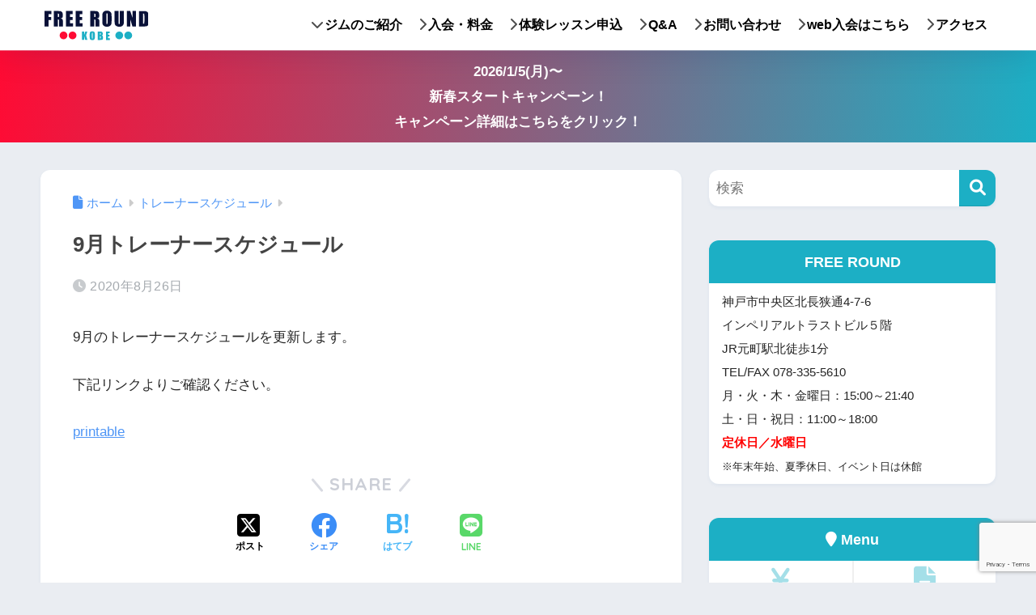

--- FILE ---
content_type: text/html; charset=UTF-8
request_url: https://www.freeround.jp/9%E6%9C%88%E3%83%88%E3%83%AC%E3%83%BC%E3%83%8A%E3%83%BC%E3%82%B9%E3%82%B1%E3%82%B8%E3%83%A5%E3%83%BC%E3%83%AB-7/
body_size: 14874
content:

<!DOCTYPE html>
<html dir="ltr" lang="ja" prefix="og: https://ogp.me/ns#">
<head>
  <meta charset="utf-8">
  <meta http-equiv="X-UA-Compatible" content="IE=edge">
  <meta name="HandheldFriendly" content="True">
  <meta name="MobileOptimized" content="320">
  <meta name="viewport" content="width=device-width, initial-scale=1, viewport-fit=cover"/>
  <meta name="msapplication-TileColor" content="#1cafc5">
  <meta name="theme-color" content="#1cafc5">
  <link rel="pingback" href="https://www.freeround.jp/xmlrpc.php">
  <title>9月トレーナースケジュール - FREEROUND</title>

		<!-- All in One SEO 4.9.1.1 - aioseo.com -->
	<meta name="description" content="9月のトレーナースケジュールを更新します。 下記リンクよりご確認ください。 printable" />
	<meta name="robots" content="max-image-preview:large" />
	<meta name="author" content="admin"/>
	<link rel="canonical" href="https://www.freeround.jp/9%e6%9c%88%e3%83%88%e3%83%ac%e3%83%bc%e3%83%8a%e3%83%bc%e3%82%b9%e3%82%b1%e3%82%b8%e3%83%a5%e3%83%bc%e3%83%ab-7/" />
	<meta name="generator" content="All in One SEO (AIOSEO) 4.9.1.1" />
		<meta property="og:locale" content="ja_JP" />
		<meta property="og:site_name" content="FREEROUND - 神戸元町のフィットネスボクシングジム" />
		<meta property="og:type" content="article" />
		<meta property="og:title" content="9月トレーナースケジュール - FREEROUND" />
		<meta property="og:description" content="9月のトレーナースケジュールを更新します。 下記リンクよりご確認ください。 printable" />
		<meta property="og:url" content="https://www.freeround.jp/9%e6%9c%88%e3%83%88%e3%83%ac%e3%83%bc%e3%83%8a%e3%83%bc%e3%82%b9%e3%82%b1%e3%82%b8%e3%83%a5%e3%83%bc%e3%83%ab-7/" />
		<meta property="article:published_time" content="2020-08-26T07:56:30+00:00" />
		<meta property="article:modified_time" content="2020-08-26T07:56:30+00:00" />
		<meta name="twitter:card" content="summary_large_image" />
		<meta name="twitter:title" content="9月トレーナースケジュール - FREEROUND" />
		<meta name="twitter:description" content="9月のトレーナースケジュールを更新します。 下記リンクよりご確認ください。 printable" />
		<script type="application/ld+json" class="aioseo-schema">
			{"@context":"https:\/\/schema.org","@graph":[{"@type":"BlogPosting","@id":"https:\/\/www.freeround.jp\/9%e6%9c%88%e3%83%88%e3%83%ac%e3%83%bc%e3%83%8a%e3%83%bc%e3%82%b9%e3%82%b1%e3%82%b8%e3%83%a5%e3%83%bc%e3%83%ab-7\/#blogposting","name":"9\u6708\u30c8\u30ec\u30fc\u30ca\u30fc\u30b9\u30b1\u30b8\u30e5\u30fc\u30eb - FREEROUND","headline":"9\u6708\u30c8\u30ec\u30fc\u30ca\u30fc\u30b9\u30b1\u30b8\u30e5\u30fc\u30eb","author":{"@id":"https:\/\/www.freeround.jp\/author\/admin\/#author"},"publisher":{"@id":"https:\/\/www.freeround.jp\/#organization"},"datePublished":"2020-08-26T16:56:30+09:00","dateModified":"2020-08-26T16:56:30+09:00","inLanguage":"ja","mainEntityOfPage":{"@id":"https:\/\/www.freeround.jp\/9%e6%9c%88%e3%83%88%e3%83%ac%e3%83%bc%e3%83%8a%e3%83%bc%e3%82%b9%e3%82%b1%e3%82%b8%e3%83%a5%e3%83%bc%e3%83%ab-7\/#webpage"},"isPartOf":{"@id":"https:\/\/www.freeround.jp\/9%e6%9c%88%e3%83%88%e3%83%ac%e3%83%bc%e3%83%8a%e3%83%bc%e3%82%b9%e3%82%b1%e3%82%b8%e3%83%a5%e3%83%bc%e3%83%ab-7\/#webpage"},"articleSection":"\u30c8\u30ec\u30fc\u30ca\u30fc\u30b9\u30b1\u30b8\u30e5\u30fc\u30eb"},{"@type":"BreadcrumbList","@id":"https:\/\/www.freeround.jp\/9%e6%9c%88%e3%83%88%e3%83%ac%e3%83%bc%e3%83%8a%e3%83%bc%e3%82%b9%e3%82%b1%e3%82%b8%e3%83%a5%e3%83%bc%e3%83%ab-7\/#breadcrumblist","itemListElement":[{"@type":"ListItem","@id":"https:\/\/www.freeround.jp#listItem","position":1,"name":"\u5bb6","item":"https:\/\/www.freeround.jp","nextItem":{"@type":"ListItem","@id":"https:\/\/www.freeround.jp\/category\/trainer-schedule\/#listItem","name":"\u30c8\u30ec\u30fc\u30ca\u30fc\u30b9\u30b1\u30b8\u30e5\u30fc\u30eb"}},{"@type":"ListItem","@id":"https:\/\/www.freeround.jp\/category\/trainer-schedule\/#listItem","position":2,"name":"\u30c8\u30ec\u30fc\u30ca\u30fc\u30b9\u30b1\u30b8\u30e5\u30fc\u30eb","item":"https:\/\/www.freeround.jp\/category\/trainer-schedule\/","nextItem":{"@type":"ListItem","@id":"https:\/\/www.freeround.jp\/9%e6%9c%88%e3%83%88%e3%83%ac%e3%83%bc%e3%83%8a%e3%83%bc%e3%82%b9%e3%82%b1%e3%82%b8%e3%83%a5%e3%83%bc%e3%83%ab-7\/#listItem","name":"9\u6708\u30c8\u30ec\u30fc\u30ca\u30fc\u30b9\u30b1\u30b8\u30e5\u30fc\u30eb"},"previousItem":{"@type":"ListItem","@id":"https:\/\/www.freeround.jp#listItem","name":"\u5bb6"}},{"@type":"ListItem","@id":"https:\/\/www.freeround.jp\/9%e6%9c%88%e3%83%88%e3%83%ac%e3%83%bc%e3%83%8a%e3%83%bc%e3%82%b9%e3%82%b1%e3%82%b8%e3%83%a5%e3%83%bc%e3%83%ab-7\/#listItem","position":3,"name":"9\u6708\u30c8\u30ec\u30fc\u30ca\u30fc\u30b9\u30b1\u30b8\u30e5\u30fc\u30eb","previousItem":{"@type":"ListItem","@id":"https:\/\/www.freeround.jp\/category\/trainer-schedule\/#listItem","name":"\u30c8\u30ec\u30fc\u30ca\u30fc\u30b9\u30b1\u30b8\u30e5\u30fc\u30eb"}}]},{"@type":"Organization","@id":"https:\/\/www.freeround.jp\/#organization","name":"FREEROUND","description":"\u795e\u6238\u5143\u753a\u306e\u30d5\u30a3\u30c3\u30c8\u30cd\u30b9\u30dc\u30af\u30b7\u30f3\u30b0\u30b8\u30e0","url":"https:\/\/www.freeround.jp\/"},{"@type":"Person","@id":"https:\/\/www.freeround.jp\/author\/admin\/#author","url":"https:\/\/www.freeround.jp\/author\/admin\/","name":"admin","image":{"@type":"ImageObject","@id":"https:\/\/www.freeround.jp\/9%e6%9c%88%e3%83%88%e3%83%ac%e3%83%bc%e3%83%8a%e3%83%bc%e3%82%b9%e3%82%b1%e3%82%b8%e3%83%a5%e3%83%bc%e3%83%ab-7\/#authorImage","url":"https:\/\/secure.gravatar.com\/avatar\/f0d17921107d01970658421011551af7f35c11e67166cd08be36a81b080e4b86?s=96&d=mm&r=g","width":96,"height":96,"caption":"admin"}},{"@type":"WebPage","@id":"https:\/\/www.freeround.jp\/9%e6%9c%88%e3%83%88%e3%83%ac%e3%83%bc%e3%83%8a%e3%83%bc%e3%82%b9%e3%82%b1%e3%82%b8%e3%83%a5%e3%83%bc%e3%83%ab-7\/#webpage","url":"https:\/\/www.freeround.jp\/9%e6%9c%88%e3%83%88%e3%83%ac%e3%83%bc%e3%83%8a%e3%83%bc%e3%82%b9%e3%82%b1%e3%82%b8%e3%83%a5%e3%83%bc%e3%83%ab-7\/","name":"9\u6708\u30c8\u30ec\u30fc\u30ca\u30fc\u30b9\u30b1\u30b8\u30e5\u30fc\u30eb - FREEROUND","description":"9\u6708\u306e\u30c8\u30ec\u30fc\u30ca\u30fc\u30b9\u30b1\u30b8\u30e5\u30fc\u30eb\u3092\u66f4\u65b0\u3057\u307e\u3059\u3002 \u4e0b\u8a18\u30ea\u30f3\u30af\u3088\u308a\u3054\u78ba\u8a8d\u304f\u3060\u3055\u3044\u3002 printable","inLanguage":"ja","isPartOf":{"@id":"https:\/\/www.freeround.jp\/#website"},"breadcrumb":{"@id":"https:\/\/www.freeround.jp\/9%e6%9c%88%e3%83%88%e3%83%ac%e3%83%bc%e3%83%8a%e3%83%bc%e3%82%b9%e3%82%b1%e3%82%b8%e3%83%a5%e3%83%bc%e3%83%ab-7\/#breadcrumblist"},"author":{"@id":"https:\/\/www.freeround.jp\/author\/admin\/#author"},"creator":{"@id":"https:\/\/www.freeround.jp\/author\/admin\/#author"},"datePublished":"2020-08-26T16:56:30+09:00","dateModified":"2020-08-26T16:56:30+09:00"},{"@type":"WebSite","@id":"https:\/\/www.freeround.jp\/#website","url":"https:\/\/www.freeround.jp\/","name":"FREEROUND","description":"\u795e\u6238\u5143\u753a\u306e\u30d5\u30a3\u30c3\u30c8\u30cd\u30b9\u30dc\u30af\u30b7\u30f3\u30b0\u30b8\u30e0","inLanguage":"ja","publisher":{"@id":"https:\/\/www.freeround.jp\/#organization"}}]}
		</script>
		<!-- All in One SEO -->

<link rel='dns-prefetch' href='//fonts.googleapis.com' />
<link rel='dns-prefetch' href='//use.fontawesome.com' />
<link rel="alternate" type="application/rss+xml" title="FREEROUND &raquo; フィード" href="https://www.freeround.jp/feed/" />
<link rel="alternate" type="application/rss+xml" title="FREEROUND &raquo; コメントフィード" href="https://www.freeround.jp/comments/feed/" />
<link rel="alternate" title="oEmbed (JSON)" type="application/json+oembed" href="https://www.freeround.jp/wp-json/oembed/1.0/embed?url=https%3A%2F%2Fwww.freeround.jp%2F9%25e6%259c%2588%25e3%2583%2588%25e3%2583%25ac%25e3%2583%25bc%25e3%2583%258a%25e3%2583%25bc%25e3%2582%25b9%25e3%2582%25b1%25e3%2582%25b8%25e3%2583%25a5%25e3%2583%25bc%25e3%2583%25ab-7%2F" />
<link rel="alternate" title="oEmbed (XML)" type="text/xml+oembed" href="https://www.freeround.jp/wp-json/oembed/1.0/embed?url=https%3A%2F%2Fwww.freeround.jp%2F9%25e6%259c%2588%25e3%2583%2588%25e3%2583%25ac%25e3%2583%25bc%25e3%2583%258a%25e3%2583%25bc%25e3%2582%25b9%25e3%2582%25b1%25e3%2582%25b8%25e3%2583%25a5%25e3%2583%25bc%25e3%2583%25ab-7%2F&#038;format=xml" />
<style id='wp-img-auto-sizes-contain-inline-css' type='text/css'>
img:is([sizes=auto i],[sizes^="auto," i]){contain-intrinsic-size:3000px 1500px}
/*# sourceURL=wp-img-auto-sizes-contain-inline-css */
</style>
<link rel='stylesheet' id='sng-stylesheet-css' href='https://www.freeround.jp/wp-content/themes/sango-theme/style.css?version=3.11.4' type='text/css' media='all' />
<link rel='stylesheet' id='sng-option-css' href='https://www.freeround.jp/wp-content/themes/sango-theme/entry-option.css?version=3.11.4' type='text/css' media='all' />
<link rel='stylesheet' id='sng-old-css-css' href='https://www.freeround.jp/wp-content/themes/sango-theme/style-old.css?version=3.11.4' type='text/css' media='all' />
<link rel='stylesheet' id='sango_theme_gutenberg-style-css' href='https://www.freeround.jp/wp-content/themes/sango-theme/library/gutenberg/dist/build/style-blocks.css?version=3.11.4' type='text/css' media='all' />
<style id='sango_theme_gutenberg-style-inline-css' type='text/css'>
:root{--sgb-main-color:#1cafc5;--sgb-pastel-color:#cceff3;--sgb-accent-color:#ff0b34;--sgb-widget-title-color:#1cafc5;--sgb-widget-title-bg-color:#cceff3;--sgb-bg-color:#;--wp--preset--color--sango-main:var(--sgb-main-color);--wp--preset--color--sango-pastel:var(--sgb-pastel-color);--wp--preset--color--sango-accent:var(--sgb-accent-color)}
/*# sourceURL=sango_theme_gutenberg-style-inline-css */
</style>
<link rel='stylesheet' id='sng-googlefonts-css' href='https://fonts.googleapis.com/css?family=Quicksand%3A500%2C700&#038;display=swap' type='text/css' media='all' />
<link rel='stylesheet' id='sng-fontawesome-css' href='https://use.fontawesome.com/releases/v6.1.1/css/all.css' type='text/css' media='all' />
<style id='wp-emoji-styles-inline-css' type='text/css'>

	img.wp-smiley, img.emoji {
		display: inline !important;
		border: none !important;
		box-shadow: none !important;
		height: 1em !important;
		width: 1em !important;
		margin: 0 0.07em !important;
		vertical-align: -0.1em !important;
		background: none !important;
		padding: 0 !important;
	}
/*# sourceURL=wp-emoji-styles-inline-css */
</style>
<link rel='stylesheet' id='wp-block-library-css' href='https://www.freeround.jp/wp-includes/css/dist/block-library/style.min.css?ver=6.9' type='text/css' media='all' />
<link rel='stylesheet' id='aioseo/css/src/vue/standalone/blocks/table-of-contents/global.scss-css' href='https://www.freeround.jp/wp-content/plugins/all-in-one-seo-pack/dist/Lite/assets/css/table-of-contents/global.e90f6d47.css' type='text/css' media='all' />
<style id='global-styles-inline-css' type='text/css'>
:root{--wp--preset--aspect-ratio--square: 1;--wp--preset--aspect-ratio--4-3: 4/3;--wp--preset--aspect-ratio--3-4: 3/4;--wp--preset--aspect-ratio--3-2: 3/2;--wp--preset--aspect-ratio--2-3: 2/3;--wp--preset--aspect-ratio--16-9: 16/9;--wp--preset--aspect-ratio--9-16: 9/16;--wp--preset--color--black: #000000;--wp--preset--color--cyan-bluish-gray: #abb8c3;--wp--preset--color--white: #ffffff;--wp--preset--color--pale-pink: #f78da7;--wp--preset--color--vivid-red: #cf2e2e;--wp--preset--color--luminous-vivid-orange: #ff6900;--wp--preset--color--luminous-vivid-amber: #fcb900;--wp--preset--color--light-green-cyan: #7bdcb5;--wp--preset--color--vivid-green-cyan: #00d084;--wp--preset--color--pale-cyan-blue: #8ed1fc;--wp--preset--color--vivid-cyan-blue: #0693e3;--wp--preset--color--vivid-purple: #9b51e0;--wp--preset--color--sango-main: var(--sgb-main-color);--wp--preset--color--sango-pastel: var(--sgb-pastel-color);--wp--preset--color--sango-accent: var(--sgb-accent-color);--wp--preset--color--sango-blue: #009EF3;--wp--preset--color--sango-orange: #ffb36b;--wp--preset--color--sango-red: #f88080;--wp--preset--color--sango-green: #90d581;--wp--preset--color--sango-black: #333;--wp--preset--color--sango-gray: gray;--wp--preset--color--sango-silver: whitesmoke;--wp--preset--color--sango-light-blue: #b4e0fa;--wp--preset--color--sango-light-red: #ffebeb;--wp--preset--color--sango-light-orange: #fff9e6;--wp--preset--gradient--vivid-cyan-blue-to-vivid-purple: linear-gradient(135deg,rgb(6,147,227) 0%,rgb(155,81,224) 100%);--wp--preset--gradient--light-green-cyan-to-vivid-green-cyan: linear-gradient(135deg,rgb(122,220,180) 0%,rgb(0,208,130) 100%);--wp--preset--gradient--luminous-vivid-amber-to-luminous-vivid-orange: linear-gradient(135deg,rgb(252,185,0) 0%,rgb(255,105,0) 100%);--wp--preset--gradient--luminous-vivid-orange-to-vivid-red: linear-gradient(135deg,rgb(255,105,0) 0%,rgb(207,46,46) 100%);--wp--preset--gradient--very-light-gray-to-cyan-bluish-gray: linear-gradient(135deg,rgb(238,238,238) 0%,rgb(169,184,195) 100%);--wp--preset--gradient--cool-to-warm-spectrum: linear-gradient(135deg,rgb(74,234,220) 0%,rgb(151,120,209) 20%,rgb(207,42,186) 40%,rgb(238,44,130) 60%,rgb(251,105,98) 80%,rgb(254,248,76) 100%);--wp--preset--gradient--blush-light-purple: linear-gradient(135deg,rgb(255,206,236) 0%,rgb(152,150,240) 100%);--wp--preset--gradient--blush-bordeaux: linear-gradient(135deg,rgb(254,205,165) 0%,rgb(254,45,45) 50%,rgb(107,0,62) 100%);--wp--preset--gradient--luminous-dusk: linear-gradient(135deg,rgb(255,203,112) 0%,rgb(199,81,192) 50%,rgb(65,88,208) 100%);--wp--preset--gradient--pale-ocean: linear-gradient(135deg,rgb(255,245,203) 0%,rgb(182,227,212) 50%,rgb(51,167,181) 100%);--wp--preset--gradient--electric-grass: linear-gradient(135deg,rgb(202,248,128) 0%,rgb(113,206,126) 100%);--wp--preset--gradient--midnight: linear-gradient(135deg,rgb(2,3,129) 0%,rgb(40,116,252) 100%);--wp--preset--font-size--small: 13px;--wp--preset--font-size--medium: 20px;--wp--preset--font-size--large: 36px;--wp--preset--font-size--x-large: 42px;--wp--preset--font-family--default: "Helvetica", "Arial", "Hiragino Kaku Gothic ProN", "Hiragino Sans", YuGothic, "Yu Gothic", "メイリオ", Meiryo, sans-serif;--wp--preset--font-family--notosans: "Noto Sans JP", var(--wp--preset--font-family--default);--wp--preset--font-family--mplusrounded: "M PLUS Rounded 1c", var(--wp--preset--font-family--default);--wp--preset--font-family--dfont: "Quicksand", var(--wp--preset--font-family--default);--wp--preset--spacing--20: 0.44rem;--wp--preset--spacing--30: 0.67rem;--wp--preset--spacing--40: 1rem;--wp--preset--spacing--50: 1.5rem;--wp--preset--spacing--60: 2.25rem;--wp--preset--spacing--70: 3.38rem;--wp--preset--spacing--80: 5.06rem;--wp--preset--shadow--natural: 6px 6px 9px rgba(0, 0, 0, 0.2);--wp--preset--shadow--deep: 12px 12px 50px rgba(0, 0, 0, 0.4);--wp--preset--shadow--sharp: 6px 6px 0px rgba(0, 0, 0, 0.2);--wp--preset--shadow--outlined: 6px 6px 0px -3px rgb(255, 255, 255), 6px 6px rgb(0, 0, 0);--wp--preset--shadow--crisp: 6px 6px 0px rgb(0, 0, 0);--wp--custom--wrap--width: 92%;--wp--custom--wrap--default-width: 800px;--wp--custom--wrap--content-width: 1180px;--wp--custom--wrap--max-width: var(--wp--custom--wrap--content-width);--wp--custom--wrap--side: 30%;--wp--custom--wrap--gap: 2em;--wp--custom--wrap--mobile--padding: 16px;--wp--custom--shadow--large: 0 16px 30px -7px rgba(0, 12, 66, 0.15 );--wp--custom--shadow--large-hover: 0 40px 50px -16px rgba(0, 12, 66, 0.2 );--wp--custom--shadow--medium: 0 6px 13px -3px rgba(0, 12, 66, 0.1), 0 0px 1px rgba(0,30,100, 0.1 );--wp--custom--shadow--medium-hover: 0 12px 45px -9px rgb(0 0 0 / 23%);--wp--custom--shadow--solid: 0 1px 2px 0 rgba(24, 44, 84, 0.1), 0 1px 3px 1px rgba(24, 44, 84, 0.1);--wp--custom--shadow--solid-hover: 0 2px 4px 0 rgba(24, 44, 84, 0.1), 0 2px 8px 0 rgba(24, 44, 84, 0.1);--wp--custom--shadow--small: 0 2px 4px #4385bb12;--wp--custom--rounded--medium: 12px;--wp--custom--rounded--small: 6px;--wp--custom--widget--padding-horizontal: 18px;--wp--custom--widget--padding-vertical: 6px;--wp--custom--widget--icon-margin: 6px;--wp--custom--widget--gap: 2.5em;--wp--custom--entry--gap: 1.5rem;--wp--custom--entry--gap-mobile: 1rem;--wp--custom--entry--border-color: #eaedf2;--wp--custom--animation--fade-in: fadeIn 0.7s ease 0s 1 normal;--wp--custom--animation--header: fadeHeader 1s ease 0s 1 normal;--wp--custom--transition--default: 0.3s ease-in-out;--wp--custom--totop--opacity: 0.6;--wp--custom--totop--right: 18px;--wp--custom--totop--bottom: 20px;--wp--custom--totop--mobile--right: 16px;--wp--custom--totop--mobile--bottom: 10px;--wp--custom--toc--button--opacity: 0.6;--wp--custom--footer--column-gap: 40px;}:root { --wp--style--global--content-size: 900px;--wp--style--global--wide-size: 980px; }:where(body) { margin: 0; }.wp-site-blocks > .alignleft { float: left; margin-right: 2em; }.wp-site-blocks > .alignright { float: right; margin-left: 2em; }.wp-site-blocks > .aligncenter { justify-content: center; margin-left: auto; margin-right: auto; }:where(.wp-site-blocks) > * { margin-block-start: 1.5rem; margin-block-end: 0; }:where(.wp-site-blocks) > :first-child { margin-block-start: 0; }:where(.wp-site-blocks) > :last-child { margin-block-end: 0; }:root { --wp--style--block-gap: 1.5rem; }:root :where(.is-layout-flow) > :first-child{margin-block-start: 0;}:root :where(.is-layout-flow) > :last-child{margin-block-end: 0;}:root :where(.is-layout-flow) > *{margin-block-start: 1.5rem;margin-block-end: 0;}:root :where(.is-layout-constrained) > :first-child{margin-block-start: 0;}:root :where(.is-layout-constrained) > :last-child{margin-block-end: 0;}:root :where(.is-layout-constrained) > *{margin-block-start: 1.5rem;margin-block-end: 0;}:root :where(.is-layout-flex){gap: 1.5rem;}:root :where(.is-layout-grid){gap: 1.5rem;}.is-layout-flow > .alignleft{float: left;margin-inline-start: 0;margin-inline-end: 2em;}.is-layout-flow > .alignright{float: right;margin-inline-start: 2em;margin-inline-end: 0;}.is-layout-flow > .aligncenter{margin-left: auto !important;margin-right: auto !important;}.is-layout-constrained > .alignleft{float: left;margin-inline-start: 0;margin-inline-end: 2em;}.is-layout-constrained > .alignright{float: right;margin-inline-start: 2em;margin-inline-end: 0;}.is-layout-constrained > .aligncenter{margin-left: auto !important;margin-right: auto !important;}.is-layout-constrained > :where(:not(.alignleft):not(.alignright):not(.alignfull)){max-width: var(--wp--style--global--content-size);margin-left: auto !important;margin-right: auto !important;}.is-layout-constrained > .alignwide{max-width: var(--wp--style--global--wide-size);}body .is-layout-flex{display: flex;}.is-layout-flex{flex-wrap: wrap;align-items: center;}.is-layout-flex > :is(*, div){margin: 0;}body .is-layout-grid{display: grid;}.is-layout-grid > :is(*, div){margin: 0;}body{font-family: var(--sgb-font-family);padding-top: 0px;padding-right: 0px;padding-bottom: 0px;padding-left: 0px;}a:where(:not(.wp-element-button)){text-decoration: underline;}:root :where(.wp-element-button, .wp-block-button__link){background-color: #32373c;border-width: 0;color: #fff;font-family: inherit;font-size: inherit;font-style: inherit;font-weight: inherit;letter-spacing: inherit;line-height: inherit;padding-top: calc(0.667em + 2px);padding-right: calc(1.333em + 2px);padding-bottom: calc(0.667em + 2px);padding-left: calc(1.333em + 2px);text-decoration: none;text-transform: inherit;}.has-black-color{color: var(--wp--preset--color--black) !important;}.has-cyan-bluish-gray-color{color: var(--wp--preset--color--cyan-bluish-gray) !important;}.has-white-color{color: var(--wp--preset--color--white) !important;}.has-pale-pink-color{color: var(--wp--preset--color--pale-pink) !important;}.has-vivid-red-color{color: var(--wp--preset--color--vivid-red) !important;}.has-luminous-vivid-orange-color{color: var(--wp--preset--color--luminous-vivid-orange) !important;}.has-luminous-vivid-amber-color{color: var(--wp--preset--color--luminous-vivid-amber) !important;}.has-light-green-cyan-color{color: var(--wp--preset--color--light-green-cyan) !important;}.has-vivid-green-cyan-color{color: var(--wp--preset--color--vivid-green-cyan) !important;}.has-pale-cyan-blue-color{color: var(--wp--preset--color--pale-cyan-blue) !important;}.has-vivid-cyan-blue-color{color: var(--wp--preset--color--vivid-cyan-blue) !important;}.has-vivid-purple-color{color: var(--wp--preset--color--vivid-purple) !important;}.has-sango-main-color{color: var(--wp--preset--color--sango-main) !important;}.has-sango-pastel-color{color: var(--wp--preset--color--sango-pastel) !important;}.has-sango-accent-color{color: var(--wp--preset--color--sango-accent) !important;}.has-sango-blue-color{color: var(--wp--preset--color--sango-blue) !important;}.has-sango-orange-color{color: var(--wp--preset--color--sango-orange) !important;}.has-sango-red-color{color: var(--wp--preset--color--sango-red) !important;}.has-sango-green-color{color: var(--wp--preset--color--sango-green) !important;}.has-sango-black-color{color: var(--wp--preset--color--sango-black) !important;}.has-sango-gray-color{color: var(--wp--preset--color--sango-gray) !important;}.has-sango-silver-color{color: var(--wp--preset--color--sango-silver) !important;}.has-sango-light-blue-color{color: var(--wp--preset--color--sango-light-blue) !important;}.has-sango-light-red-color{color: var(--wp--preset--color--sango-light-red) !important;}.has-sango-light-orange-color{color: var(--wp--preset--color--sango-light-orange) !important;}.has-black-background-color{background-color: var(--wp--preset--color--black) !important;}.has-cyan-bluish-gray-background-color{background-color: var(--wp--preset--color--cyan-bluish-gray) !important;}.has-white-background-color{background-color: var(--wp--preset--color--white) !important;}.has-pale-pink-background-color{background-color: var(--wp--preset--color--pale-pink) !important;}.has-vivid-red-background-color{background-color: var(--wp--preset--color--vivid-red) !important;}.has-luminous-vivid-orange-background-color{background-color: var(--wp--preset--color--luminous-vivid-orange) !important;}.has-luminous-vivid-amber-background-color{background-color: var(--wp--preset--color--luminous-vivid-amber) !important;}.has-light-green-cyan-background-color{background-color: var(--wp--preset--color--light-green-cyan) !important;}.has-vivid-green-cyan-background-color{background-color: var(--wp--preset--color--vivid-green-cyan) !important;}.has-pale-cyan-blue-background-color{background-color: var(--wp--preset--color--pale-cyan-blue) !important;}.has-vivid-cyan-blue-background-color{background-color: var(--wp--preset--color--vivid-cyan-blue) !important;}.has-vivid-purple-background-color{background-color: var(--wp--preset--color--vivid-purple) !important;}.has-sango-main-background-color{background-color: var(--wp--preset--color--sango-main) !important;}.has-sango-pastel-background-color{background-color: var(--wp--preset--color--sango-pastel) !important;}.has-sango-accent-background-color{background-color: var(--wp--preset--color--sango-accent) !important;}.has-sango-blue-background-color{background-color: var(--wp--preset--color--sango-blue) !important;}.has-sango-orange-background-color{background-color: var(--wp--preset--color--sango-orange) !important;}.has-sango-red-background-color{background-color: var(--wp--preset--color--sango-red) !important;}.has-sango-green-background-color{background-color: var(--wp--preset--color--sango-green) !important;}.has-sango-black-background-color{background-color: var(--wp--preset--color--sango-black) !important;}.has-sango-gray-background-color{background-color: var(--wp--preset--color--sango-gray) !important;}.has-sango-silver-background-color{background-color: var(--wp--preset--color--sango-silver) !important;}.has-sango-light-blue-background-color{background-color: var(--wp--preset--color--sango-light-blue) !important;}.has-sango-light-red-background-color{background-color: var(--wp--preset--color--sango-light-red) !important;}.has-sango-light-orange-background-color{background-color: var(--wp--preset--color--sango-light-orange) !important;}.has-black-border-color{border-color: var(--wp--preset--color--black) !important;}.has-cyan-bluish-gray-border-color{border-color: var(--wp--preset--color--cyan-bluish-gray) !important;}.has-white-border-color{border-color: var(--wp--preset--color--white) !important;}.has-pale-pink-border-color{border-color: var(--wp--preset--color--pale-pink) !important;}.has-vivid-red-border-color{border-color: var(--wp--preset--color--vivid-red) !important;}.has-luminous-vivid-orange-border-color{border-color: var(--wp--preset--color--luminous-vivid-orange) !important;}.has-luminous-vivid-amber-border-color{border-color: var(--wp--preset--color--luminous-vivid-amber) !important;}.has-light-green-cyan-border-color{border-color: var(--wp--preset--color--light-green-cyan) !important;}.has-vivid-green-cyan-border-color{border-color: var(--wp--preset--color--vivid-green-cyan) !important;}.has-pale-cyan-blue-border-color{border-color: var(--wp--preset--color--pale-cyan-blue) !important;}.has-vivid-cyan-blue-border-color{border-color: var(--wp--preset--color--vivid-cyan-blue) !important;}.has-vivid-purple-border-color{border-color: var(--wp--preset--color--vivid-purple) !important;}.has-sango-main-border-color{border-color: var(--wp--preset--color--sango-main) !important;}.has-sango-pastel-border-color{border-color: var(--wp--preset--color--sango-pastel) !important;}.has-sango-accent-border-color{border-color: var(--wp--preset--color--sango-accent) !important;}.has-sango-blue-border-color{border-color: var(--wp--preset--color--sango-blue) !important;}.has-sango-orange-border-color{border-color: var(--wp--preset--color--sango-orange) !important;}.has-sango-red-border-color{border-color: var(--wp--preset--color--sango-red) !important;}.has-sango-green-border-color{border-color: var(--wp--preset--color--sango-green) !important;}.has-sango-black-border-color{border-color: var(--wp--preset--color--sango-black) !important;}.has-sango-gray-border-color{border-color: var(--wp--preset--color--sango-gray) !important;}.has-sango-silver-border-color{border-color: var(--wp--preset--color--sango-silver) !important;}.has-sango-light-blue-border-color{border-color: var(--wp--preset--color--sango-light-blue) !important;}.has-sango-light-red-border-color{border-color: var(--wp--preset--color--sango-light-red) !important;}.has-sango-light-orange-border-color{border-color: var(--wp--preset--color--sango-light-orange) !important;}.has-vivid-cyan-blue-to-vivid-purple-gradient-background{background: var(--wp--preset--gradient--vivid-cyan-blue-to-vivid-purple) !important;}.has-light-green-cyan-to-vivid-green-cyan-gradient-background{background: var(--wp--preset--gradient--light-green-cyan-to-vivid-green-cyan) !important;}.has-luminous-vivid-amber-to-luminous-vivid-orange-gradient-background{background: var(--wp--preset--gradient--luminous-vivid-amber-to-luminous-vivid-orange) !important;}.has-luminous-vivid-orange-to-vivid-red-gradient-background{background: var(--wp--preset--gradient--luminous-vivid-orange-to-vivid-red) !important;}.has-very-light-gray-to-cyan-bluish-gray-gradient-background{background: var(--wp--preset--gradient--very-light-gray-to-cyan-bluish-gray) !important;}.has-cool-to-warm-spectrum-gradient-background{background: var(--wp--preset--gradient--cool-to-warm-spectrum) !important;}.has-blush-light-purple-gradient-background{background: var(--wp--preset--gradient--blush-light-purple) !important;}.has-blush-bordeaux-gradient-background{background: var(--wp--preset--gradient--blush-bordeaux) !important;}.has-luminous-dusk-gradient-background{background: var(--wp--preset--gradient--luminous-dusk) !important;}.has-pale-ocean-gradient-background{background: var(--wp--preset--gradient--pale-ocean) !important;}.has-electric-grass-gradient-background{background: var(--wp--preset--gradient--electric-grass) !important;}.has-midnight-gradient-background{background: var(--wp--preset--gradient--midnight) !important;}.has-small-font-size{font-size: var(--wp--preset--font-size--small) !important;}.has-medium-font-size{font-size: var(--wp--preset--font-size--medium) !important;}.has-large-font-size{font-size: var(--wp--preset--font-size--large) !important;}.has-x-large-font-size{font-size: var(--wp--preset--font-size--x-large) !important;}.has-default-font-family{font-family: var(--wp--preset--font-family--default) !important;}.has-notosans-font-family{font-family: var(--wp--preset--font-family--notosans) !important;}.has-mplusrounded-font-family{font-family: var(--wp--preset--font-family--mplusrounded) !important;}.has-dfont-font-family{font-family: var(--wp--preset--font-family--dfont) !important;}
:root :where(.wp-block-button .wp-block-button__link){background-color: var(--wp--preset--color--sango-main);border-radius: var(--wp--custom--rounded--medium);color: #fff;font-size: 18px;font-weight: 600;padding-top: 0.4em;padding-right: 1.3em;padding-bottom: 0.4em;padding-left: 1.3em;}
:root :where(.wp-block-pullquote){font-size: 1.5em;line-height: 1.6;}
/*# sourceURL=global-styles-inline-css */
</style>
<link rel='stylesheet' id='contact-form-7-css' href='https://www.freeround.jp/wp-content/plugins/contact-form-7/includes/css/styles.css' type='text/css' media='all' />
<link rel='stylesheet' id='child-style-css' href='https://www.freeround.jp/wp-content/themes/sango-theme-child/style.css' type='text/css' media='all' />
<script type="text/javascript" src="https://www.freeround.jp/wp-includes/js/jquery/jquery.min.js?ver=3.7.1" id="jquery-core-js"></script>
<script type="text/javascript" src="https://www.freeround.jp/wp-includes/js/jquery/jquery-migrate.min.js?ver=3.4.1" id="jquery-migrate-js"></script>
<link rel="https://api.w.org/" href="https://www.freeround.jp/wp-json/" /><link rel="alternate" title="JSON" type="application/json" href="https://www.freeround.jp/wp-json/wp/v2/posts/5426" /><link rel="EditURI" type="application/rsd+xml" title="RSD" href="https://www.freeround.jp/xmlrpc.php?rsd" />
<link rel='shortlink' href='https://www.freeround.jp/?p=5426' />
<meta property="og:title" content="9月トレーナースケジュール" />
<meta property="og:description" content="9月のトレーナースケジュールを更新します。 下記リンクよりご確認ください。 printable" />
<meta property="og:type" content="article" />
<meta property="og:url" content="https://www.freeround.jp/9%e6%9c%88%e3%83%88%e3%83%ac%e3%83%bc%e3%83%8a%e3%83%bc%e3%82%b9%e3%82%b1%e3%82%b8%e3%83%a5%e3%83%bc%e3%83%ab-7/" />
<meta property="og:image" content="https://www.freeround.jp/wp-content/themes/sango-theme/library/images/default.jpg" />
<meta name="thumbnail" content="https://www.freeround.jp/wp-content/themes/sango-theme/library/images/default.jpg" />
<meta property="og:site_name" content="FREEROUND" />
<meta name="twitter:card" content="summary_large_image" />
<meta name="Keywords" content="神戸,ボクシングジム,ダイエット,女性,フィットネス,ボクシング,BOXING,ジム,スポーツ">

<!-- Global site tag (gtag.js) - Google Analytics -->
<script async src="https://www.googletagmanager.com/gtag/js?id=UA-35498103-2"></script>
<script>
  window.dataLayer = window.dataLayer || [];
  function gtag(){dataLayer.push(arguments);}
  gtag('js', new Date());

  gtag('config', 'UA-35498103-2');
</script>
<!-- gtag.js -->
<script async src="https://www.googletagmanager.com/gtag/js?id=G-67Z4SKRS45"></script>
<script>
	window.dataLayer = window.dataLayer || [];
	function gtag(){dataLayer.push(arguments);}
	gtag('js', new Date());
	gtag('config', 'G-67Z4SKRS45');
</script>
<link rel="icon" href="https://www.freeround.jp/wp-content/uploads/2018/04/cropped-favicon2-1-32x32.png" sizes="32x32" />
<link rel="icon" href="https://www.freeround.jp/wp-content/uploads/2018/04/cropped-favicon2-1-192x192.png" sizes="192x192" />
<link rel="apple-touch-icon" href="https://www.freeround.jp/wp-content/uploads/2018/04/cropped-favicon2-1-180x180.png" />
<meta name="msapplication-TileImage" content="https://www.freeround.jp/wp-content/uploads/2018/04/cropped-favicon2-1-270x270.png" />
		<style type="text/css" id="wp-custom-css">
			.widget-menu__title98 {
    padding: 10px;
    font-family: "Quicksand","Arial",sans-serif;
    font-weight: bold;
    font-size: 1.1em;
    color: #FFF;
    background-color: red;
}

@media screen and (max-width: 768px) {
  .box_trial{
    position: relative;
    width: 100%;
    padding: calc(970 / 560 * 100%) 0 0;
  }
  .box_trial iframe {
    position: absolute;
    top: 0;
    left: 0;
    width: 100%;
    height: 100%;
  }
}
		</style>
		<style> a{color:#4f96f6}.header, .drawer__title{background-color:#ffffff}#logo a{color:#808f9a}.desktop-nav li a , .mobile-nav li a, #drawer__open, .header-search__open, .drawer__title{color:#000000}.drawer__title__close span, .drawer__title__close span:before{background:#000000}.desktop-nav li:after{background:#000000}.mobile-nav .current-menu-item{border-bottom-color:#000000}.widgettitle, .sidebar .wp-block-group h2, .drawer .wp-block-group h2{color:#1cafc5;background-color:#cceff3}#footer-menu a, .copyright{color:#000000}#footer-menu{background-color:#ffffff}.footer{background-color:#cceff3}.footer, .footer a, .footer .widget ul li a{color:#3c3c3c}body{font-size:100%}@media only screen and (min-width:481px){body{font-size:107%}}@media only screen and (min-width:1030px){body{font-size:107%}}.totop{background:#009EF3}.header-info a{color:#FFF;background:linear-gradient(95deg, #ff0b34, #1cafc5)}.fixed-menu ul{background:#FFF}.fixed-menu a{color:#a2a7ab}.fixed-menu .current-menu-item a, .fixed-menu ul li a.active{color:#009EF3}.post-tab{background:#FFF}.post-tab > div{color:#a7a7a7}body{--sgb-font-family:var(--wp--preset--font-family--default)}#fixed_sidebar{top:0px}:target{scroll-margin-top:0px}.Threads:before{background-image:url("https://www.freeround.jp/wp-content/themes/sango-theme/library/images/threads.svg")}.profile-sns li .Threads:before{background-image:url("https://www.freeround.jp/wp-content/themes/sango-theme/library/images/threads-outline.svg")}.X:before, .follow-x::before{background-image:url("https://www.freeround.jp/wp-content/themes/sango-theme/library/images/x-circle.svg")}</style></head>
<body data-rsssl=1 class="wp-singular post-template-default single single-post postid-5426 single-format-standard wp-theme-sango-theme wp-child-theme-sango-theme-child fa5">
    <div id="container" class="container"> 
  			<header class="header
			">
				<div id="inner-header" class="inner-header wrap">
		<div id="logo" class="logo header-logo h1 dfont">
	<a href="https://www.freeround.jp/" class="header-logo__link">
				<img src="https://www.freeround.jp/wp-content/uploads/2018/05/new_rogo3.svg" alt="FREEROUND" width="" height="" class="header-logo__img">
					</a>
	</div>
	<div class="header-search">
		<input type="checkbox" class="header-search__input" id="header-search-input" onclick="document.querySelector('.header-search__modal .searchform__input').focus()">
	<label class="header-search__close" for="header-search-input"></label>
	<div class="header-search__modal">
	
<form role="search" method="get" class="searchform" action="https://www.freeround.jp/">
  <div>
    <input type="search" class="searchform__input" name="s" value="" placeholder="検索" />
    <button type="submit" class="searchform__submit" aria-label="検索"><i class="fas fa-search" aria-hidden="true"></i></button>
  </div>
</form>

	</div>
</div>	<nav class="desktop-nav clearfix"><ul id="menu-%e3%83%a1%e3%82%a4%e3%83%b3%e3%83%a1%e3%83%8b%e3%83%a5%e3%83%bc" class="menu"><li id="menu-item-4321" class="menu-item menu-item-type-custom menu-item-object-custom menu-item-has-children menu-item-4321"><a href="https://www.freeround.jp/gym/concept/"><i class="fa fa-chevron-down  my-gray" aria-hidden="true"></i>ジムのご紹介</a>
<ul class="sub-menu">
	<li id="menu-item-4371" class="menu-item menu-item-type-post_type menu-item-object-post menu-item-4371"><a href="https://www.freeround.jp/concept/">コンセプト</a></li>
	<li id="menu-item-4372" class="menu-item menu-item-type-post_type menu-item-object-post menu-item-4372"><a href="https://www.freeround.jp/menu/">練習メニュー</a></li>
	<li id="menu-item-4373" class="menu-item menu-item-type-post_type menu-item-object-post menu-item-4373"><a href="https://www.freeround.jp/facility/">設備</a></li>
	<li id="menu-item-4374" class="menu-item menu-item-type-post_type menu-item-object-post menu-item-4374"><a href="https://www.freeround.jp/diet/">ダイエット効果</a></li>
	<li id="menu-item-4375" class="menu-item menu-item-type-post_type menu-item-object-post menu-item-4375"><a href="https://www.freeround.jp/scenery/">ジムの様子</a></li>
	<li id="menu-item-4376" class="menu-item menu-item-type-post_type menu-item-object-post menu-item-4376"><a href="https://www.freeround.jp/staff/">スタッフ紹介</a></li>
</ul>
</li>
<li id="menu-item-4381" class="menu-item menu-item-type-post_type menu-item-object-post menu-item-4381"><a href="https://www.freeround.jp/price/"><i class="fa fa-chevron-right  my-gray" aria-hidden="true"></i>入会・料金</a></li>
<li id="menu-item-4380" class="menu-item menu-item-type-post_type menu-item-object-post menu-item-4380"><a href="https://www.freeround.jp/experience/"><i class="fa fa-chevron-right  my-gray" aria-hidden="true"></i>体験レッスン申込</a></li>
<li id="menu-item-4379" class="menu-item menu-item-type-post_type menu-item-object-post menu-item-4379"><a href="https://www.freeround.jp/faq/"><i class="fa fa-chevron-right  my-gray" aria-hidden="true"></i>Q&#038;A</a></li>
<li id="menu-item-4378" class="menu-item menu-item-type-post_type menu-item-object-post menu-item-4378"><a href="https://www.freeround.jp/contact/"><i class="fa fa-chevron-right  my-gray" aria-hidden="true"></i>お問い合わせ</a></li>
<li id="menu-item-6530" class="menu-item menu-item-type-custom menu-item-object-custom menu-item-6530"><a href="https://www.kaihipay.jp/forms?form_code=9007239701068535"><i class="fa fa-chevron-right  my-gray" aria-hidden="true"></i>web入会はこちら</a></li>
<li id="menu-item-4377" class="menu-item menu-item-type-post_type menu-item-object-post menu-item-4377"><a href="https://www.freeround.jp/access/"><i class="fa fa-chevron-right  my-gray" aria-hidden="true"></i>アクセス</a></li>
</ul></nav></div>
	</header>
			<div class="header-info 
		">
	<a href="https://www.freeround.jp/2026-1-5%e6%9c%88%e3%80%9c%e6%96%b0%e6%98%a5%e3%82%b9%e3%82%bf%e3%83%bc%e3%83%88%e3%82%ad%e3%83%a3%e3%83%b3%e3%83%9a%e3%83%bc%e3%83%b3%ef%bc%81/">
	2026/1/5(月)〜<br/>新春スタートキャンペーン！<br/>キャンペーン詳細はこちらをクリック！	</a>
	</div>
	  <div id="content" class="content">
    <div id="inner-content" class="inner-content wrap cf">
      <main id="main">
                  <article id="entry" class="post-5426 post type-post status-publish format-standard category-trainer-schedule entry nothumb">
            <header class="article-header entry-header">
	<nav id="breadcrumb" class="breadcrumb"><ul itemscope itemtype="http://schema.org/BreadcrumbList"><li itemprop="itemListElement" itemscope itemtype="http://schema.org/ListItem"><a href="https://www.freeround.jp" itemprop="item"><span itemprop="name">ホーム</span></a><meta itemprop="position" content="1" /></li><li itemprop="itemListElement" itemscope itemtype="http://schema.org/ListItem"><a href="https://www.freeround.jp/category/trainer-schedule/" itemprop="item"><span itemprop="name">トレーナースケジュール</span></a><meta itemprop="position" content="2" /></li></ul></nav>		<h1 class="entry-title single-title">9月トレーナースケジュール</h1>
		<div class="entry-meta vcard">
	<time class="pubdate entry-time" itemprop="datePublished" datetime="2020-08-26">2020年8月26日</time>	</div>
			</header>
<section class="entry-content">
	<p>9月のトレーナースケジュールを更新します。</p>
<p>下記リンクよりご確認ください。</p>
<p><a href="https://www.freeround.jp/wp-content/uploads/2020/08/printable.pdf">printable</a></p>
</section>
<footer class="article-footer">
	<aside>
	<div class="footer-contents">
						<div class="sns-btn
			">
		<span class="sns-btn__title dfont">SHARE</span>		<ul>
			<li class="tw sns-btn__item">
		<a href="https://twitter.com/intent/tweet?url=https%3A%2F%2Fwww.freeround.jp%2F9%25e6%259c%2588%25e3%2583%2588%25e3%2583%25ac%25e3%2583%25bc%25e3%2583%258a%25e3%2583%25bc%25e3%2582%25b9%25e3%2582%25b1%25e3%2582%25b8%25e3%2583%25a5%25e3%2583%25bc%25e3%2583%25ab-7%2F&text=9%E6%9C%88%E3%83%88%E3%83%AC%E3%83%BC%E3%83%8A%E3%83%BC%E3%82%B9%E3%82%B1%E3%82%B8%E3%83%A5%E3%83%BC%E3%83%AB%EF%BD%9CFREEROUND" target="_blank" rel="nofollow noopener noreferrer" aria-label="Xでシェアする">
		<img alt="" src="https://www.freeround.jp/wp-content/themes/sango-theme/library/images/x.svg">
		<span class="share_txt">ポスト</span>
		</a>
			</li>
					<li class="fb sns-btn__item">
		<a href="https://www.facebook.com/share.php?u=https%3A%2F%2Fwww.freeround.jp%2F9%25e6%259c%2588%25e3%2583%2588%25e3%2583%25ac%25e3%2583%25bc%25e3%2583%258a%25e3%2583%25bc%25e3%2582%25b9%25e3%2582%25b1%25e3%2582%25b8%25e3%2583%25a5%25e3%2583%25bc%25e3%2583%25ab-7%2F" target="_blank" rel="nofollow noopener noreferrer" aria-label="Facebookでシェアする">
		<i class="fab fa-facebook" aria-hidden="true"></i>		<span class="share_txt">シェア</span>
		</a>
			</li>
					<li class="hatebu sns-btn__item">
		<a href="http://b.hatena.ne.jp/add?mode=confirm&url=https%3A%2F%2Fwww.freeround.jp%2F9%25e6%259c%2588%25e3%2583%2588%25e3%2583%25ac%25e3%2583%25bc%25e3%2583%258a%25e3%2583%25bc%25e3%2582%25b9%25e3%2582%25b1%25e3%2582%25b8%25e3%2583%25a5%25e3%2583%25bc%25e3%2583%25ab-7%2F&title=9%E6%9C%88%E3%83%88%E3%83%AC%E3%83%BC%E3%83%8A%E3%83%BC%E3%82%B9%E3%82%B1%E3%82%B8%E3%83%A5%E3%83%BC%E3%83%AB%EF%BD%9CFREEROUND" target="_blank" rel="nofollow noopener noreferrer" aria-label="はてブでブックマークする">
		<i class="fa fa-hatebu" aria-hidden="true"></i>
		<span class="share_txt">はてブ</span>
		</a>
			</li>
					<li class="line sns-btn__item">
		<a href="https://social-plugins.line.me/lineit/share?url=https%3A%2F%2Fwww.freeround.jp%2F9%25e6%259c%2588%25e3%2583%2588%25e3%2583%25ac%25e3%2583%25bc%25e3%2583%258a%25e3%2583%25bc%25e3%2582%25b9%25e3%2582%25b1%25e3%2582%25b8%25e3%2583%25a5%25e3%2583%25bc%25e3%2583%25ab-7%2F&text=9%E6%9C%88%E3%83%88%E3%83%AC%E3%83%BC%E3%83%8A%E3%83%BC%E3%82%B9%E3%82%B1%E3%82%B8%E3%83%A5%E3%83%BC%E3%83%AB%EF%BD%9CFREEROUND" target="_blank" rel="nofollow noopener noreferrer" aria-label="LINEでシェアする">
					<i class="fab fa-line" aria-hidden="true"></i>
				<span class="share_txt share_txt_line dfont">LINE</span>
		</a>
	</li>
				</ul>
	</div>
							<div class="footer-meta dfont">
						<p class="footer-meta_title">CATEGORY :</p>
				<ul class="post-categories">
	<li><a href="https://www.freeround.jp/category/trainer-schedule/" rel="category tag">トレーナースケジュール</a></li></ul>								</div>
												<div class="related-posts type_a slide"><ul>	<li>
	<a href="https://www.freeround.jp/10%e6%9c%88%e3%80%80%e3%83%88%e3%83%ac%e3%83%bc%e3%83%8a%e3%83%bc%e3%82%b9%e3%82%b1%e3%82%b8%e3%83%a5%e3%83%bc%e3%83%ab-2/">
		<figure class="rlmg">
		<img src="https://www.freeround.jp/wp-content/themes/sango-theme/library/images/default_small.jpg" width="520" height="300" alt="10月　トレーナースケジュール" loading="lazy">
		</figure>
		<div class="rep">
		<p>10月　トレーナースケジュール</p>
					</div>
	</a>
	</li>
				<li>
	<a href="https://www.freeround.jp/7%e6%9c%88%e3%83%88%e3%83%ac%e3%83%bc%e3%83%8a%e3%83%bc%e3%82%b9%e3%82%b1%e3%82%b8%e3%83%a5%e3%83%bc%e3%83%ab-8/">
		<figure class="rlmg">
		<img src="https://www.freeround.jp/wp-content/uploads/2010/04/rTjKMrK6c-1-520x300.jpg" width="520" height="300" alt="7月トレーナースケジュール" loading="lazy">
		</figure>
		<div class="rep">
		<p>7月トレーナースケジュール</p>
					</div>
	</a>
	</li>
				<li>
	<a href="https://www.freeround.jp/4%e6%9c%88%e3%83%88%e3%83%ac%e3%83%bc%e3%83%8a%e3%83%bc%e3%82%b9%e3%82%b1%e3%82%b8%e3%83%a5%e3%83%bc%e3%83%ab-5/">
		<figure class="rlmg">
		<img src="https://www.freeround.jp/wp-content/uploads/2010/04/rTjKMrK6c-1-520x300.jpg" width="520" height="300" alt="4月トレーナースケジュール" loading="lazy">
		</figure>
		<div class="rep">
		<p>4月トレーナースケジュール</p>
					</div>
	</a>
	</li>
				<li>
	<a href="https://www.freeround.jp/1%e6%9c%88%e3%83%88%e3%83%ac%e3%83%bc%e3%83%8a%e3%83%bc%e3%82%b9%e3%82%b1%e3%82%b8%e3%83%a5%e3%83%bc%e3%83%ab-4/">
		<figure class="rlmg">
		<img src="https://www.freeround.jp/wp-content/themes/sango-theme/library/images/default_small.jpg" width="520" height="300" alt="1月トレーナースケジュール" loading="lazy">
		</figure>
		<div class="rep">
		<p>1月トレーナースケジュール</p>
					</div>
	</a>
	</li>
				<li>
	<a href="https://www.freeround.jp/1%e6%9c%88%e3%83%88%e3%83%ac%e3%83%bc%e3%83%8a%e3%83%bc%e3%82%b9%e3%82%b1%e3%82%b8%e3%83%a5%e3%83%bc%e3%83%ab-2/">
		<figure class="rlmg">
		<img src="https://www.freeround.jp/wp-content/uploads/2018/01/boxing-gloves-icon-sign-big-set-of-colorful-vector-7865983-520x300.jpg" width="520" height="300" alt="1月トレーナースケジュール" loading="lazy">
		</figure>
		<div class="rep">
		<p>1月トレーナースケジュール</p>
					</div>
	</a>
	</li>
				<li>
	<a href="https://www.freeround.jp/10%e6%9c%88%e3%83%88%e3%83%ac%e3%83%bc%e3%83%8a%e3%83%bc%e3%82%b9%e3%82%b1%e3%82%b8%e3%83%a5%e3%83%bc%e3%83%ab-8/">
		<figure class="rlmg">
		<img src="https://www.freeround.jp/wp-content/themes/sango-theme/library/images/default_small.jpg" width="520" height="300" alt="10月トレーナースケジュール" loading="lazy">
		</figure>
		<div class="rep">
		<p>10月トレーナースケジュール</p>
					</div>
	</a>
	</li>
			</ul></div>	</div>
		</aside>
</footer><div id="comments">
		</div>
<script type="application/ld+json">{"@context":"http://schema.org","@type":"Article","mainEntityOfPage":"https://www.freeround.jp/9%e6%9c%88%e3%83%88%e3%83%ac%e3%83%bc%e3%83%8a%e3%83%bc%e3%82%b9%e3%82%b1%e3%82%b8%e3%83%a5%e3%83%bc%e3%83%ab-7/","headline":"9月トレーナースケジュール","image":{"@type":"ImageObject","url":"https://www.freeround.jp/wp-content/themes/sango-theme/library/images/default_small.jpg","width":520,"height":300},"datePublished":"2020-08-26T16:56:30+0900","dateModified":"2020-08-26T16:56:30+0900","author":{"@type":"Person","name":"admin","url":""},"publisher":{"@type":"Organization","name":"","logo":{"@type":"ImageObject","url":""}},"description":"9月のトレーナースケジュールを更新します。 下記リンクよりご確認ください。 printable"}</script>            </article>
            <div class="prnx_box">
		<a href="https://www.freeround.jp/youtube%e3%81%a7/" class="prnx pr">
		<p><i class="fas fa-angle-left" aria-hidden="true"></i> 前の記事</p>
		<div class="prnx_tb">
					<figure><img width="160" height="160" src="https://www.freeround.jp/wp-content/uploads/2010/04/rTjKMrK6c-1-160x160.jpg" class="attachment-thumb-160 size-thumb-160 wp-post-image" alt="" decoding="async" srcset="https://www.freeround.jp/wp-content/uploads/2010/04/rTjKMrK6c-1-160x160.jpg 160w, https://www.freeround.jp/wp-content/uploads/2010/04/rTjKMrK6c-1-150x150.jpg 150w, https://www.freeround.jp/wp-content/uploads/2010/04/rTjKMrK6c-1-125x125.jpg 125w" sizes="(max-width: 160px) 100vw, 160px" /></figure>
		  
		<span class="prev-next__text">YouTubeで</span>
		</div>
	</a>
				<a href="https://www.freeround.jp/%e5%a2%97%e5%9c%b0%e3%83%88%e3%83%ac%e3%83%bc%e3%83%8a/" class="prnx nx">
		<p>次の記事 <i class="fas fa-angle-right" aria-hidden="true"></i></p>
		<div class="prnx_tb">
		<span class="prev-next__text">増地トレーナ</span>
					<figure><img width="160" height="160" src="https://www.freeround.jp/wp-content/uploads/2010/04/rTjKMrK6c-1-160x160.jpg" class="attachment-thumb-160 size-thumb-160 wp-post-image" alt="" decoding="async" loading="lazy" srcset="https://www.freeround.jp/wp-content/uploads/2010/04/rTjKMrK6c-1-160x160.jpg 160w, https://www.freeround.jp/wp-content/uploads/2010/04/rTjKMrK6c-1-150x150.jpg 150w, https://www.freeround.jp/wp-content/uploads/2010/04/rTjKMrK6c-1-125x125.jpg 125w" sizes="auto, (max-width: 160px) 100vw, 160px" /></figure>
				</div>
	</a>
	</div>
                        </main>
        <div id="sidebar1" class="sidebar1 sidebar" role="complementary">
    <aside class="insidesp">
              <div id="notfix" class="normal-sidebar">
          <div id="search-2" class="widget widget_search">
<form role="search" method="get" class="searchform" action="https://www.freeround.jp/">
  <div>
    <input type="search" class="searchform__input" name="s" value="" placeholder="検索" />
    <button type="submit" class="searchform__submit" aria-label="検索"><i class="fas fa-search" aria-hidden="true"></i></button>
  </div>
</form>

</div><div id="custom_html-5" class="widget_text widget widget_custom_html"><div class="textwidget custom-html-widget"><div class="widget-menu__title main-bc ct strong">FREE ROUND</div>
<div class="profile-content">
<p class="profile">
<span style="font-size: 11pt;">
神戸市中央区北長狭通4-7-6<br>
インペリアルトラストビル５階<br>
JR元町駅北徒歩1分<br>
TEL/FAX 078-335-5610<br>
月・火・木・金曜日：15:00～21:40<br/>
</span>
<span style="font-size:11pt">土・日・祝日：11:00～18:00<br/>
</span>
<span style="font-size:11pt; color:red; font-weight:bold">
定休日／水曜日<br/>
</span>
<small>※年末年始、夏季休日、イベント日は休館</small>
</p>
</div></div></div><div id="custom_html-2" class="widget_text widget widget_custom_html"><div class="textwidget custom-html-widget"><div class="widget-menu__title main-bc ct strong"><i class="fa fa-map-marker"></i> Menu</div>
<ul class="widget-menu dfont cf">
<li><a href="price/"><i class="fa fa-jpy" style="color: #a4dfe8"></i>入会・料金</a></li>
<li><a href="application/"><i class="fa fa-file-text" style="color: #a4dfe8"></i>入会申込書</a></li>
<li><a href="experience/"><i class="fa fa-shower" style="color: #a4dfe8"></i>体験レッスン</a></li>
<li><a href="faq/"><i class="fa fa-search" style="color: #a4dfe8"></i>Q&A</a></li>
<li><a href="contact/"><i class="fa fa-envelope" style="color: #a4dfe8"></i>お問い合わせ</a></li>
<li><a href="access/"><i class="fa fa-subway" style="color: #a4dfe8"></i>アクセス</a></li>
</ul>
</div></div><div id="text-3" class="widget widget_text"><h4 class="widgettitle has-fa-before">ジムのご紹介</h4>			<div class="textwidget"><ul>
<li class="page_item page-item-3981"><a href="https://www.freeround.jp/gym/concept/">コンセプト</a></li>
<li class="page_item page-item-3985"><a href="https://www.freeround.jp/gym/menu/">練習メニュー</a></li>
<li class="page_item page-item-3983"><a href="https://www.freeround.jp/gym/facility/">設備</a></li>
<li class="page_item page-item-3989"><a href="https://www.freeround.jp/gym/diet/">ダイエット効果</a></li>
<li class="page_item page-item-3987"><a href="https://www.freeround.jp/gym/scenery/">ジムの様子</a></li>
<li class="page_item page-item-3991"><a href="https://www.freeround.jp/gym/staff/">スタッフ紹介</a></li>
</ul>
</div>
		</div><div id="recent-posts-2" class="widget widget_recent_entries"><h4 class="widgettitle has-fa-before">Recent Posts</h4>	<ul class="my-widget">
					<li>
		<a href="https://www.freeround.jp/2026-1-5%e6%9c%88%e3%80%9c%e6%96%b0%e6%98%a5%e3%82%b9%e3%82%bf%e3%83%bc%e3%83%88%e3%82%ad%e3%83%a3%e3%83%b3%e3%83%9a%e3%83%bc%e3%83%b3%ef%bc%81/">
							<figure class="my-widget__img">
				<img width="160" height="160" src="https://www.freeround.jp/wp-content/uploads/2025/12/IMG_5420-160x160.jpeg" alt="2026/1/5(月)〜新春スタートキャンペーン！" >
			</figure>
						<div class="my-widget__text">2026/1/5(月)〜新春スタートキャンペーン！				</div>
		</a>
		</li>
			<li>
		<a href="https://www.freeround.jp/12%e6%9c%8824%e6%97%a5%e6%9c%a8%e6%99%82%e7%9f%ad%e5%96%b6%e6%a5%ad%e3%81%ae%e3%81%8a%e7%9f%a5%e3%82%89%e3%81%9b%ef%bc%81/">
							<figure class="my-widget__img">
				<img width="160" height="160" src="https://www.freeround.jp/wp-content/uploads/2025/12/IMG_5397-160x160.jpeg" alt="12月24日(木)時短営業のお知らせ！" >
			</figure>
						<div class="my-widget__text">12月24日(木)時短営業のお知らせ！				</div>
		</a>
		</li>
			<li>
		<a href="https://www.freeround.jp/%e3%83%88%e3%83%ac%e3%83%bc%e3%83%8a%e3%83%bc%e3%82%b9%e3%82%b1%e3%82%b8%e3%83%a5%e3%83%bc%e3%83%ab-76/">
							<figure class="my-widget__img">
				<img width="160" height="160" src="https://www.freeround.jp/wp-content/uploads/2025/03/IMG_4506-160x160.jpeg" alt="トレーナースケジュール" >
			</figure>
						<div class="my-widget__text">トレーナースケジュール				</div>
		</a>
		</li>
			<li>
		<a href="https://www.freeround.jp/%e5%b9%b4%e6%9c%ab%e5%b9%b4%e5%a7%8b%e4%bc%91%e6%a5%ad%e3%81%ae%e3%81%8a%e7%9f%a5%e3%82%89%e3%81%9b%ef%bc%81/">
							<figure class="my-widget__img">
				<img width="160" height="160" src="https://www.freeround.jp/wp-content/uploads/2025/12/IMG_5353-160x160.jpeg" alt="年末年始休業のお知らせ！" >
			</figure>
						<div class="my-widget__text">年末年始休業のお知らせ！				</div>
		</a>
		</li>
			<li>
		<a href="https://www.freeround.jp/%e3%83%88%e3%83%ac%e3%83%bc%e3%83%8a%e3%83%bc%e3%82%b9%e3%82%b1%e3%82%b8%e3%83%a5%e3%83%bc%e3%83%ab-75/">
							<figure class="my-widget__img">
				<img width="160" height="160" src="https://www.freeround.jp/wp-content/uploads/2025/03/IMG_4506-160x160.jpeg" alt="トレーナースケジュール" >
			</figure>
						<div class="my-widget__text">トレーナースケジュール				</div>
		</a>
		</li>
		</ul>
			</div>			        </div>
                </aside>
  </div>
    </div>
  </div>
		<footer class="footer">
					<div id="inner-footer" class="inner-footer wrap">
			<div class="fblock first">
			<div class="ft_widget widget widget_text"><h4 class="ft_title">Contents</h4>			<div class="textwidget"><p>&nbsp;</p>
<ul>
<li class="page_item page-item-3999 page_item_has_children"><a href="https://www.freeround.jp/gym/concept/">ジムのご紹介</a>
<ul class="children">
<li class="page_item page-item-3981"><a href="https://www.freeround.jp/gym/concept/">コンセプト</a></li>
<li class="page_item page-item-3985"><a href="https://www.freeround.jp/gym/menu/">練習メニュー</a></li>
<li class="page_item page-item-3983"><a href="https://www.freeround.jp/gym/facility/">設備</a></li>
<li class="page_item page-item-3989"><a href="https://www.freeround.jp/gym/diet/">ダイエット効果</a></li>
<li class="page_item page-item-3987"><a href="https://www.freeround.jp/gym/scenery/">ジムの様子</a></li>
<li class="page_item page-item-3991"><a href="https://www.freeround.jp/gym/staff/">スタッフ紹介</a></li>
</ul>
</li>
<li class="page_item page-item-3975"><a href="https://www.freeround.jp/price/">入会・料金</a></li>
<li class="page_item page-item-4057"><a href="https://www.freeround.jp/application/">入会申込書</a></li>
<li class="page_item page-item-3802"><a href="https://www.freeround.jp/experience/">体験レッスン申込</a></li>
<li class="page_item page-item-3979"><a href="https://www.freeround.jp/faq/">Q&amp;A</a></li>
<li class="page_item page-item-3812"><a href="https://www.freeround.jp/contact/">お問い合わせ</a></li>
<li class="page_item page-item-3812"><a href="https://www.kaihipay.jp/forms?form_code=9007239701068535">web入会はこちら</a></li>
<li class="page_item page-item-3973"><a href="https://www.freeround.jp/access/">アクセス</a></li>
</ul>
<p>&nbsp;</p>
<p>&nbsp;</p>
</div>
		</div>			</div>
			<div class="fblock">
			<div class="ft_widget widget widget_recent_entries"><h4 class="ft_title">Recent Posts</h4>	<ul class="my-widget">
					<li>
		<a href="https://www.freeround.jp/2026-1-5%e6%9c%88%e3%80%9c%e6%96%b0%e6%98%a5%e3%82%b9%e3%82%bf%e3%83%bc%e3%83%88%e3%82%ad%e3%83%a3%e3%83%b3%e3%83%9a%e3%83%bc%e3%83%b3%ef%bc%81/">
							<figure class="my-widget__img">
				<img width="160" height="160" src="https://www.freeround.jp/wp-content/uploads/2025/12/IMG_5420-160x160.jpeg" alt="2026/1/5(月)〜新春スタートキャンペーン！" >
			</figure>
						<div class="my-widget__text">2026/1/5(月)〜新春スタートキャンペーン！				</div>
		</a>
		</li>
			<li>
		<a href="https://www.freeround.jp/12%e6%9c%8824%e6%97%a5%e6%9c%a8%e6%99%82%e7%9f%ad%e5%96%b6%e6%a5%ad%e3%81%ae%e3%81%8a%e7%9f%a5%e3%82%89%e3%81%9b%ef%bc%81/">
							<figure class="my-widget__img">
				<img width="160" height="160" src="https://www.freeround.jp/wp-content/uploads/2025/12/IMG_5397-160x160.jpeg" alt="12月24日(木)時短営業のお知らせ！" >
			</figure>
						<div class="my-widget__text">12月24日(木)時短営業のお知らせ！				</div>
		</a>
		</li>
			<li>
		<a href="https://www.freeround.jp/%e3%83%88%e3%83%ac%e3%83%bc%e3%83%8a%e3%83%bc%e3%82%b9%e3%82%b1%e3%82%b8%e3%83%a5%e3%83%bc%e3%83%ab-76/">
							<figure class="my-widget__img">
				<img width="160" height="160" src="https://www.freeround.jp/wp-content/uploads/2025/03/IMG_4506-160x160.jpeg" alt="トレーナースケジュール" >
			</figure>
						<div class="my-widget__text">トレーナースケジュール				</div>
		</a>
		</li>
			<li>
		<a href="https://www.freeround.jp/%e5%b9%b4%e6%9c%ab%e5%b9%b4%e5%a7%8b%e4%bc%91%e6%a5%ad%e3%81%ae%e3%81%8a%e7%9f%a5%e3%82%89%e3%81%9b%ef%bc%81/">
							<figure class="my-widget__img">
				<img width="160" height="160" src="https://www.freeround.jp/wp-content/uploads/2025/12/IMG_5353-160x160.jpeg" alt="年末年始休業のお知らせ！" >
			</figure>
						<div class="my-widget__text">年末年始休業のお知らせ！				</div>
		</a>
		</li>
			<li>
		<a href="https://www.freeround.jp/%e3%83%88%e3%83%ac%e3%83%bc%e3%83%8a%e3%83%bc%e3%82%b9%e3%82%b1%e3%82%b8%e3%83%a5%e3%83%bc%e3%83%ab-75/">
							<figure class="my-widget__img">
				<img width="160" height="160" src="https://www.freeround.jp/wp-content/uploads/2025/03/IMG_4506-160x160.jpeg" alt="トレーナースケジュール" >
			</figure>
						<div class="my-widget__text">トレーナースケジュール				</div>
		</a>
		</li>
		</ul>
			</div>						</div>
			<div class="fblock last">
			<div class="ft_widget widget widget_text"><h4 class="ft_title">所在地</h4>			<div class="textwidget"><p><span style="font-size: 11pt;"><br />
〒650-0012<br />
神戸市中央区北長狭通4-7-6<br />
インペリアルトラストビル５階<br />
Tel/Fax078-335-5610<br />
info@freeround.jp<br />
</span></p>
</div>
		</div><div class="widget_text ft_widget widget widget_custom_html"><div class="textwidget custom-html-widget"><iframe style="border: 0;" src="https://www.google.com/maps/embed?pb=!1m18!1m12!1m3!1d3280.596799448869!2d135.18500915101168!3d34.69012434119577!2m3!1f0!2f0!3f0!3m2!1i1024!2i768!4f13.1!3m3!1m2!1s0x60008ee2ac713bfd%3A0x78414fc715614ce6!2z44CSNjUwLTAwMTIg5YW15bqr55yM56We5oi45biC5Lit5aSu5Yy65YyX6ZW354ut6YCa77yU5LiB55uu77yX4oiS77yWIOOCpOODs-ODmuODquOCouODq-ODiOODqeOCueODiOODk-ODqw!5e0!3m2!1sja!2sjp!4v1523926843445" width="450" height="400" frameborder="0" allowfullscreen="allowfullscreen"></iframe>
</div></div>			</div>
			</div>
				<div id="footer-menu" class="footer-menu">
			<div>
			<a class="footer-menu__btn dfont" href="https://www.freeround.jp/"><i class="fas fa-home" aria-hidden="true"></i> HOME</a>
			</div>
			<nav>
										</nav>
			<p class="copyright dfont">
			&copy; 2026			FREEROUND			All rights reserved.
			</p>
		</div>
		</footer>
		</div> <!-- id="container" -->
<a href="#" class="totop" rel="nofollow" aria-label="トップに戻る"><i class="fa fa-chevron-up" aria-hidden="true"></i></a><script type="speculationrules">
{"prefetch":[{"source":"document","where":{"and":[{"href_matches":"/*"},{"not":{"href_matches":["/wp-*.php","/wp-admin/*","/wp-content/uploads/*","/wp-content/*","/wp-content/plugins/*","/wp-content/themes/sango-theme-child/*","/wp-content/themes/sango-theme/*","/*\\?(.+)"]}},{"not":{"selector_matches":"a[rel~=\"nofollow\"]"}},{"not":{"selector_matches":".no-prefetch, .no-prefetch a"}}]},"eagerness":"conservative"}]}
</script>
<script type="text/javascript" id="sango_theme_client-block-js-js-extra">
/* <![CDATA[ */
var sgb_client_options = {"site_url":"https://www.freeround.jp","is_logged_in":"","post_id":"5426","save_post_views":"","save_favorite_posts":""};
//# sourceURL=sango_theme_client-block-js-js-extra
/* ]]> */
</script>
<script type="text/javascript" src="https://www.freeround.jp/wp-content/themes/sango-theme/library/gutenberg/dist/client.build.js?version=3.11.4" id="sango_theme_client-block-js-js"></script>
<script type="module"  src="https://www.freeround.jp/wp-content/plugins/all-in-one-seo-pack/dist/Lite/assets/table-of-contents.95d0dfce.js" id="aioseo/js/src/vue/standalone/blocks/table-of-contents/frontend.js-js"></script>
<script type="text/javascript" src="https://www.freeround.jp/wp-includes/js/dist/hooks.min.js?ver=dd5603f07f9220ed27f1" id="wp-hooks-js"></script>
<script type="text/javascript" src="https://www.freeround.jp/wp-includes/js/dist/i18n.min.js?ver=c26c3dc7bed366793375" id="wp-i18n-js"></script>
<script type="text/javascript" id="wp-i18n-js-after">
/* <![CDATA[ */
wp.i18n.setLocaleData( { 'text direction\u0004ltr': [ 'ltr' ] } );
//# sourceURL=wp-i18n-js-after
/* ]]> */
</script>
<script type="text/javascript" src="https://www.freeround.jp/wp-content/plugins/contact-form-7/includes/swv/js/index.js" id="swv-js"></script>
<script type="text/javascript" id="contact-form-7-js-translations">
/* <![CDATA[ */
( function( domain, translations ) {
	var localeData = translations.locale_data[ domain ] || translations.locale_data.messages;
	localeData[""].domain = domain;
	wp.i18n.setLocaleData( localeData, domain );
} )( "contact-form-7", {"translation-revision-date":"2025-11-30 08:12:23+0000","generator":"GlotPress\/4.0.3","domain":"messages","locale_data":{"messages":{"":{"domain":"messages","plural-forms":"nplurals=1; plural=0;","lang":"ja_JP"},"This contact form is placed in the wrong place.":["\u3053\u306e\u30b3\u30f3\u30bf\u30af\u30c8\u30d5\u30a9\u30fc\u30e0\u306f\u9593\u9055\u3063\u305f\u4f4d\u7f6e\u306b\u7f6e\u304b\u308c\u3066\u3044\u307e\u3059\u3002"],"Error:":["\u30a8\u30e9\u30fc:"]}},"comment":{"reference":"includes\/js\/index.js"}} );
//# sourceURL=contact-form-7-js-translations
/* ]]> */
</script>
<script type="text/javascript" id="contact-form-7-js-before">
/* <![CDATA[ */
var wpcf7 = {
    "api": {
        "root": "https:\/\/www.freeround.jp\/wp-json\/",
        "namespace": "contact-form-7\/v1"
    }
};
//# sourceURL=contact-form-7-js-before
/* ]]> */
</script>
<script type="text/javascript" src="https://www.freeround.jp/wp-content/plugins/contact-form-7/includes/js/index.js" id="contact-form-7-js"></script>
<script type="text/javascript" src="https://www.google.com/recaptcha/api.js?render=6LewedsZAAAAAOFg2d8P3ty_rQzLSWzGdBbXuizi" id="google-recaptcha-js"></script>
<script type="text/javascript" src="https://www.freeround.jp/wp-includes/js/dist/vendor/wp-polyfill.min.js?ver=3.15.0" id="wp-polyfill-js"></script>
<script type="text/javascript" id="wpcf7-recaptcha-js-before">
/* <![CDATA[ */
var wpcf7_recaptcha = {
    "sitekey": "6LewedsZAAAAAOFg2d8P3ty_rQzLSWzGdBbXuizi",
    "actions": {
        "homepage": "homepage",
        "contactform": "contactform"
    }
};
//# sourceURL=wpcf7-recaptcha-js-before
/* ]]> */
</script>
<script type="text/javascript" src="https://www.freeround.jp/wp-content/plugins/contact-form-7/modules/recaptcha/index.js" id="wpcf7-recaptcha-js"></script>
<script id="wp-emoji-settings" type="application/json">
{"baseUrl":"https://s.w.org/images/core/emoji/17.0.2/72x72/","ext":".png","svgUrl":"https://s.w.org/images/core/emoji/17.0.2/svg/","svgExt":".svg","source":{"concatemoji":"https://www.freeround.jp/wp-includes/js/wp-emoji-release.min.js?ver=6.9"}}
</script>
<script type="module">
/* <![CDATA[ */
/*! This file is auto-generated */
const a=JSON.parse(document.getElementById("wp-emoji-settings").textContent),o=(window._wpemojiSettings=a,"wpEmojiSettingsSupports"),s=["flag","emoji"];function i(e){try{var t={supportTests:e,timestamp:(new Date).valueOf()};sessionStorage.setItem(o,JSON.stringify(t))}catch(e){}}function c(e,t,n){e.clearRect(0,0,e.canvas.width,e.canvas.height),e.fillText(t,0,0);t=new Uint32Array(e.getImageData(0,0,e.canvas.width,e.canvas.height).data);e.clearRect(0,0,e.canvas.width,e.canvas.height),e.fillText(n,0,0);const a=new Uint32Array(e.getImageData(0,0,e.canvas.width,e.canvas.height).data);return t.every((e,t)=>e===a[t])}function p(e,t){e.clearRect(0,0,e.canvas.width,e.canvas.height),e.fillText(t,0,0);var n=e.getImageData(16,16,1,1);for(let e=0;e<n.data.length;e++)if(0!==n.data[e])return!1;return!0}function u(e,t,n,a){switch(t){case"flag":return n(e,"\ud83c\udff3\ufe0f\u200d\u26a7\ufe0f","\ud83c\udff3\ufe0f\u200b\u26a7\ufe0f")?!1:!n(e,"\ud83c\udde8\ud83c\uddf6","\ud83c\udde8\u200b\ud83c\uddf6")&&!n(e,"\ud83c\udff4\udb40\udc67\udb40\udc62\udb40\udc65\udb40\udc6e\udb40\udc67\udb40\udc7f","\ud83c\udff4\u200b\udb40\udc67\u200b\udb40\udc62\u200b\udb40\udc65\u200b\udb40\udc6e\u200b\udb40\udc67\u200b\udb40\udc7f");case"emoji":return!a(e,"\ud83e\u1fac8")}return!1}function f(e,t,n,a){let r;const o=(r="undefined"!=typeof WorkerGlobalScope&&self instanceof WorkerGlobalScope?new OffscreenCanvas(300,150):document.createElement("canvas")).getContext("2d",{willReadFrequently:!0}),s=(o.textBaseline="top",o.font="600 32px Arial",{});return e.forEach(e=>{s[e]=t(o,e,n,a)}),s}function r(e){var t=document.createElement("script");t.src=e,t.defer=!0,document.head.appendChild(t)}a.supports={everything:!0,everythingExceptFlag:!0},new Promise(t=>{let n=function(){try{var e=JSON.parse(sessionStorage.getItem(o));if("object"==typeof e&&"number"==typeof e.timestamp&&(new Date).valueOf()<e.timestamp+604800&&"object"==typeof e.supportTests)return e.supportTests}catch(e){}return null}();if(!n){if("undefined"!=typeof Worker&&"undefined"!=typeof OffscreenCanvas&&"undefined"!=typeof URL&&URL.createObjectURL&&"undefined"!=typeof Blob)try{var e="postMessage("+f.toString()+"("+[JSON.stringify(s),u.toString(),c.toString(),p.toString()].join(",")+"));",a=new Blob([e],{type:"text/javascript"});const r=new Worker(URL.createObjectURL(a),{name:"wpTestEmojiSupports"});return void(r.onmessage=e=>{i(n=e.data),r.terminate(),t(n)})}catch(e){}i(n=f(s,u,c,p))}t(n)}).then(e=>{for(const n in e)a.supports[n]=e[n],a.supports.everything=a.supports.everything&&a.supports[n],"flag"!==n&&(a.supports.everythingExceptFlag=a.supports.everythingExceptFlag&&a.supports[n]);var t;a.supports.everythingExceptFlag=a.supports.everythingExceptFlag&&!a.supports.flag,a.supports.everything||((t=a.source||{}).concatemoji?r(t.concatemoji):t.wpemoji&&t.twemoji&&(r(t.twemoji),r(t.wpemoji)))});
//# sourceURL=https://www.freeround.jp/wp-includes/js/wp-emoji-loader.min.js
/* ]]> */
</script>
<script>const sng={};sng.domReady=(fn)=>{document.addEventListener("DOMContentLoaded",fn);if(document.readyState==="interactive"||document.readyState==="complete"){fn();}};sng.fadeIn=(el,display="block")=>{if(el.classList.contains(display)){return;}
el.classList.add(display);function fadeInAnimationEnd(){el.removeEventListener('transitionend',fadeInAnimationEnd);};el.addEventListener('transitionend',fadeInAnimationEnd);requestAnimationFrame(()=>{el.classList.add('active');});};sng.fadeOut=(el,display="block")=>{if(!el.classList.contains('active')){return;}
el.classList.remove('active');function fadeOutAnimationEnd(){el.classList.remove(display);el.removeEventListener('transitionend',fadeOutAnimationEnd);};el.addEventListener('transitionend',fadeOutAnimationEnd);};sng.offsetTop=(el)=>{const rect=el.getBoundingClientRect();const scrollTop=window.pageYOffset||document.documentElement.scrollTop;const top=rect.top+scrollTop;return top};sng.wrapElement=(el,wrapper)=>{el.parentNode.insertBefore(wrapper,el);wrapper.appendChild(el);};sng.scrollTop=()=>{return window.pageYOffset||document.documentElement.scrollTop||document.body.scrollTop||0;};sng.domReady(()=>{const toTop=document.querySelector('.totop');if(!toTop){return;}
window.addEventListener('scroll',()=>{if(sng.scrollTop()>700){sng.fadeIn(toTop);}else{sng.fadeOut(toTop);}});toTop.addEventListener('click',(e)=>{e.preventDefault();window.scrollTo({top:0,behavior:'smooth'});});});sng.domReady(()=>{fetch("https://www.freeround.jp/?rest_route=/sng/v1/page-count",{method:'POST',body:JSON.stringify({post_id:5426}),})});</script></body>
</html>


--- FILE ---
content_type: text/html; charset=utf-8
request_url: https://www.google.com/recaptcha/api2/anchor?ar=1&k=6LewedsZAAAAAOFg2d8P3ty_rQzLSWzGdBbXuizi&co=aHR0cHM6Ly93d3cuZnJlZXJvdW5kLmpwOjQ0Mw..&hl=en&v=7gg7H51Q-naNfhmCP3_R47ho&size=invisible&anchor-ms=20000&execute-ms=30000&cb=rlwlqksm57hb
body_size: 49364
content:
<!DOCTYPE HTML><html dir="ltr" lang="en"><head><meta http-equiv="Content-Type" content="text/html; charset=UTF-8">
<meta http-equiv="X-UA-Compatible" content="IE=edge">
<title>reCAPTCHA</title>
<style type="text/css">
/* cyrillic-ext */
@font-face {
  font-family: 'Roboto';
  font-style: normal;
  font-weight: 400;
  font-stretch: 100%;
  src: url(//fonts.gstatic.com/s/roboto/v48/KFO7CnqEu92Fr1ME7kSn66aGLdTylUAMa3GUBHMdazTgWw.woff2) format('woff2');
  unicode-range: U+0460-052F, U+1C80-1C8A, U+20B4, U+2DE0-2DFF, U+A640-A69F, U+FE2E-FE2F;
}
/* cyrillic */
@font-face {
  font-family: 'Roboto';
  font-style: normal;
  font-weight: 400;
  font-stretch: 100%;
  src: url(//fonts.gstatic.com/s/roboto/v48/KFO7CnqEu92Fr1ME7kSn66aGLdTylUAMa3iUBHMdazTgWw.woff2) format('woff2');
  unicode-range: U+0301, U+0400-045F, U+0490-0491, U+04B0-04B1, U+2116;
}
/* greek-ext */
@font-face {
  font-family: 'Roboto';
  font-style: normal;
  font-weight: 400;
  font-stretch: 100%;
  src: url(//fonts.gstatic.com/s/roboto/v48/KFO7CnqEu92Fr1ME7kSn66aGLdTylUAMa3CUBHMdazTgWw.woff2) format('woff2');
  unicode-range: U+1F00-1FFF;
}
/* greek */
@font-face {
  font-family: 'Roboto';
  font-style: normal;
  font-weight: 400;
  font-stretch: 100%;
  src: url(//fonts.gstatic.com/s/roboto/v48/KFO7CnqEu92Fr1ME7kSn66aGLdTylUAMa3-UBHMdazTgWw.woff2) format('woff2');
  unicode-range: U+0370-0377, U+037A-037F, U+0384-038A, U+038C, U+038E-03A1, U+03A3-03FF;
}
/* math */
@font-face {
  font-family: 'Roboto';
  font-style: normal;
  font-weight: 400;
  font-stretch: 100%;
  src: url(//fonts.gstatic.com/s/roboto/v48/KFO7CnqEu92Fr1ME7kSn66aGLdTylUAMawCUBHMdazTgWw.woff2) format('woff2');
  unicode-range: U+0302-0303, U+0305, U+0307-0308, U+0310, U+0312, U+0315, U+031A, U+0326-0327, U+032C, U+032F-0330, U+0332-0333, U+0338, U+033A, U+0346, U+034D, U+0391-03A1, U+03A3-03A9, U+03B1-03C9, U+03D1, U+03D5-03D6, U+03F0-03F1, U+03F4-03F5, U+2016-2017, U+2034-2038, U+203C, U+2040, U+2043, U+2047, U+2050, U+2057, U+205F, U+2070-2071, U+2074-208E, U+2090-209C, U+20D0-20DC, U+20E1, U+20E5-20EF, U+2100-2112, U+2114-2115, U+2117-2121, U+2123-214F, U+2190, U+2192, U+2194-21AE, U+21B0-21E5, U+21F1-21F2, U+21F4-2211, U+2213-2214, U+2216-22FF, U+2308-230B, U+2310, U+2319, U+231C-2321, U+2336-237A, U+237C, U+2395, U+239B-23B7, U+23D0, U+23DC-23E1, U+2474-2475, U+25AF, U+25B3, U+25B7, U+25BD, U+25C1, U+25CA, U+25CC, U+25FB, U+266D-266F, U+27C0-27FF, U+2900-2AFF, U+2B0E-2B11, U+2B30-2B4C, U+2BFE, U+3030, U+FF5B, U+FF5D, U+1D400-1D7FF, U+1EE00-1EEFF;
}
/* symbols */
@font-face {
  font-family: 'Roboto';
  font-style: normal;
  font-weight: 400;
  font-stretch: 100%;
  src: url(//fonts.gstatic.com/s/roboto/v48/KFO7CnqEu92Fr1ME7kSn66aGLdTylUAMaxKUBHMdazTgWw.woff2) format('woff2');
  unicode-range: U+0001-000C, U+000E-001F, U+007F-009F, U+20DD-20E0, U+20E2-20E4, U+2150-218F, U+2190, U+2192, U+2194-2199, U+21AF, U+21E6-21F0, U+21F3, U+2218-2219, U+2299, U+22C4-22C6, U+2300-243F, U+2440-244A, U+2460-24FF, U+25A0-27BF, U+2800-28FF, U+2921-2922, U+2981, U+29BF, U+29EB, U+2B00-2BFF, U+4DC0-4DFF, U+FFF9-FFFB, U+10140-1018E, U+10190-1019C, U+101A0, U+101D0-101FD, U+102E0-102FB, U+10E60-10E7E, U+1D2C0-1D2D3, U+1D2E0-1D37F, U+1F000-1F0FF, U+1F100-1F1AD, U+1F1E6-1F1FF, U+1F30D-1F30F, U+1F315, U+1F31C, U+1F31E, U+1F320-1F32C, U+1F336, U+1F378, U+1F37D, U+1F382, U+1F393-1F39F, U+1F3A7-1F3A8, U+1F3AC-1F3AF, U+1F3C2, U+1F3C4-1F3C6, U+1F3CA-1F3CE, U+1F3D4-1F3E0, U+1F3ED, U+1F3F1-1F3F3, U+1F3F5-1F3F7, U+1F408, U+1F415, U+1F41F, U+1F426, U+1F43F, U+1F441-1F442, U+1F444, U+1F446-1F449, U+1F44C-1F44E, U+1F453, U+1F46A, U+1F47D, U+1F4A3, U+1F4B0, U+1F4B3, U+1F4B9, U+1F4BB, U+1F4BF, U+1F4C8-1F4CB, U+1F4D6, U+1F4DA, U+1F4DF, U+1F4E3-1F4E6, U+1F4EA-1F4ED, U+1F4F7, U+1F4F9-1F4FB, U+1F4FD-1F4FE, U+1F503, U+1F507-1F50B, U+1F50D, U+1F512-1F513, U+1F53E-1F54A, U+1F54F-1F5FA, U+1F610, U+1F650-1F67F, U+1F687, U+1F68D, U+1F691, U+1F694, U+1F698, U+1F6AD, U+1F6B2, U+1F6B9-1F6BA, U+1F6BC, U+1F6C6-1F6CF, U+1F6D3-1F6D7, U+1F6E0-1F6EA, U+1F6F0-1F6F3, U+1F6F7-1F6FC, U+1F700-1F7FF, U+1F800-1F80B, U+1F810-1F847, U+1F850-1F859, U+1F860-1F887, U+1F890-1F8AD, U+1F8B0-1F8BB, U+1F8C0-1F8C1, U+1F900-1F90B, U+1F93B, U+1F946, U+1F984, U+1F996, U+1F9E9, U+1FA00-1FA6F, U+1FA70-1FA7C, U+1FA80-1FA89, U+1FA8F-1FAC6, U+1FACE-1FADC, U+1FADF-1FAE9, U+1FAF0-1FAF8, U+1FB00-1FBFF;
}
/* vietnamese */
@font-face {
  font-family: 'Roboto';
  font-style: normal;
  font-weight: 400;
  font-stretch: 100%;
  src: url(//fonts.gstatic.com/s/roboto/v48/KFO7CnqEu92Fr1ME7kSn66aGLdTylUAMa3OUBHMdazTgWw.woff2) format('woff2');
  unicode-range: U+0102-0103, U+0110-0111, U+0128-0129, U+0168-0169, U+01A0-01A1, U+01AF-01B0, U+0300-0301, U+0303-0304, U+0308-0309, U+0323, U+0329, U+1EA0-1EF9, U+20AB;
}
/* latin-ext */
@font-face {
  font-family: 'Roboto';
  font-style: normal;
  font-weight: 400;
  font-stretch: 100%;
  src: url(//fonts.gstatic.com/s/roboto/v48/KFO7CnqEu92Fr1ME7kSn66aGLdTylUAMa3KUBHMdazTgWw.woff2) format('woff2');
  unicode-range: U+0100-02BA, U+02BD-02C5, U+02C7-02CC, U+02CE-02D7, U+02DD-02FF, U+0304, U+0308, U+0329, U+1D00-1DBF, U+1E00-1E9F, U+1EF2-1EFF, U+2020, U+20A0-20AB, U+20AD-20C0, U+2113, U+2C60-2C7F, U+A720-A7FF;
}
/* latin */
@font-face {
  font-family: 'Roboto';
  font-style: normal;
  font-weight: 400;
  font-stretch: 100%;
  src: url(//fonts.gstatic.com/s/roboto/v48/KFO7CnqEu92Fr1ME7kSn66aGLdTylUAMa3yUBHMdazQ.woff2) format('woff2');
  unicode-range: U+0000-00FF, U+0131, U+0152-0153, U+02BB-02BC, U+02C6, U+02DA, U+02DC, U+0304, U+0308, U+0329, U+2000-206F, U+20AC, U+2122, U+2191, U+2193, U+2212, U+2215, U+FEFF, U+FFFD;
}
/* cyrillic-ext */
@font-face {
  font-family: 'Roboto';
  font-style: normal;
  font-weight: 500;
  font-stretch: 100%;
  src: url(//fonts.gstatic.com/s/roboto/v48/KFO7CnqEu92Fr1ME7kSn66aGLdTylUAMa3GUBHMdazTgWw.woff2) format('woff2');
  unicode-range: U+0460-052F, U+1C80-1C8A, U+20B4, U+2DE0-2DFF, U+A640-A69F, U+FE2E-FE2F;
}
/* cyrillic */
@font-face {
  font-family: 'Roboto';
  font-style: normal;
  font-weight: 500;
  font-stretch: 100%;
  src: url(//fonts.gstatic.com/s/roboto/v48/KFO7CnqEu92Fr1ME7kSn66aGLdTylUAMa3iUBHMdazTgWw.woff2) format('woff2');
  unicode-range: U+0301, U+0400-045F, U+0490-0491, U+04B0-04B1, U+2116;
}
/* greek-ext */
@font-face {
  font-family: 'Roboto';
  font-style: normal;
  font-weight: 500;
  font-stretch: 100%;
  src: url(//fonts.gstatic.com/s/roboto/v48/KFO7CnqEu92Fr1ME7kSn66aGLdTylUAMa3CUBHMdazTgWw.woff2) format('woff2');
  unicode-range: U+1F00-1FFF;
}
/* greek */
@font-face {
  font-family: 'Roboto';
  font-style: normal;
  font-weight: 500;
  font-stretch: 100%;
  src: url(//fonts.gstatic.com/s/roboto/v48/KFO7CnqEu92Fr1ME7kSn66aGLdTylUAMa3-UBHMdazTgWw.woff2) format('woff2');
  unicode-range: U+0370-0377, U+037A-037F, U+0384-038A, U+038C, U+038E-03A1, U+03A3-03FF;
}
/* math */
@font-face {
  font-family: 'Roboto';
  font-style: normal;
  font-weight: 500;
  font-stretch: 100%;
  src: url(//fonts.gstatic.com/s/roboto/v48/KFO7CnqEu92Fr1ME7kSn66aGLdTylUAMawCUBHMdazTgWw.woff2) format('woff2');
  unicode-range: U+0302-0303, U+0305, U+0307-0308, U+0310, U+0312, U+0315, U+031A, U+0326-0327, U+032C, U+032F-0330, U+0332-0333, U+0338, U+033A, U+0346, U+034D, U+0391-03A1, U+03A3-03A9, U+03B1-03C9, U+03D1, U+03D5-03D6, U+03F0-03F1, U+03F4-03F5, U+2016-2017, U+2034-2038, U+203C, U+2040, U+2043, U+2047, U+2050, U+2057, U+205F, U+2070-2071, U+2074-208E, U+2090-209C, U+20D0-20DC, U+20E1, U+20E5-20EF, U+2100-2112, U+2114-2115, U+2117-2121, U+2123-214F, U+2190, U+2192, U+2194-21AE, U+21B0-21E5, U+21F1-21F2, U+21F4-2211, U+2213-2214, U+2216-22FF, U+2308-230B, U+2310, U+2319, U+231C-2321, U+2336-237A, U+237C, U+2395, U+239B-23B7, U+23D0, U+23DC-23E1, U+2474-2475, U+25AF, U+25B3, U+25B7, U+25BD, U+25C1, U+25CA, U+25CC, U+25FB, U+266D-266F, U+27C0-27FF, U+2900-2AFF, U+2B0E-2B11, U+2B30-2B4C, U+2BFE, U+3030, U+FF5B, U+FF5D, U+1D400-1D7FF, U+1EE00-1EEFF;
}
/* symbols */
@font-face {
  font-family: 'Roboto';
  font-style: normal;
  font-weight: 500;
  font-stretch: 100%;
  src: url(//fonts.gstatic.com/s/roboto/v48/KFO7CnqEu92Fr1ME7kSn66aGLdTylUAMaxKUBHMdazTgWw.woff2) format('woff2');
  unicode-range: U+0001-000C, U+000E-001F, U+007F-009F, U+20DD-20E0, U+20E2-20E4, U+2150-218F, U+2190, U+2192, U+2194-2199, U+21AF, U+21E6-21F0, U+21F3, U+2218-2219, U+2299, U+22C4-22C6, U+2300-243F, U+2440-244A, U+2460-24FF, U+25A0-27BF, U+2800-28FF, U+2921-2922, U+2981, U+29BF, U+29EB, U+2B00-2BFF, U+4DC0-4DFF, U+FFF9-FFFB, U+10140-1018E, U+10190-1019C, U+101A0, U+101D0-101FD, U+102E0-102FB, U+10E60-10E7E, U+1D2C0-1D2D3, U+1D2E0-1D37F, U+1F000-1F0FF, U+1F100-1F1AD, U+1F1E6-1F1FF, U+1F30D-1F30F, U+1F315, U+1F31C, U+1F31E, U+1F320-1F32C, U+1F336, U+1F378, U+1F37D, U+1F382, U+1F393-1F39F, U+1F3A7-1F3A8, U+1F3AC-1F3AF, U+1F3C2, U+1F3C4-1F3C6, U+1F3CA-1F3CE, U+1F3D4-1F3E0, U+1F3ED, U+1F3F1-1F3F3, U+1F3F5-1F3F7, U+1F408, U+1F415, U+1F41F, U+1F426, U+1F43F, U+1F441-1F442, U+1F444, U+1F446-1F449, U+1F44C-1F44E, U+1F453, U+1F46A, U+1F47D, U+1F4A3, U+1F4B0, U+1F4B3, U+1F4B9, U+1F4BB, U+1F4BF, U+1F4C8-1F4CB, U+1F4D6, U+1F4DA, U+1F4DF, U+1F4E3-1F4E6, U+1F4EA-1F4ED, U+1F4F7, U+1F4F9-1F4FB, U+1F4FD-1F4FE, U+1F503, U+1F507-1F50B, U+1F50D, U+1F512-1F513, U+1F53E-1F54A, U+1F54F-1F5FA, U+1F610, U+1F650-1F67F, U+1F687, U+1F68D, U+1F691, U+1F694, U+1F698, U+1F6AD, U+1F6B2, U+1F6B9-1F6BA, U+1F6BC, U+1F6C6-1F6CF, U+1F6D3-1F6D7, U+1F6E0-1F6EA, U+1F6F0-1F6F3, U+1F6F7-1F6FC, U+1F700-1F7FF, U+1F800-1F80B, U+1F810-1F847, U+1F850-1F859, U+1F860-1F887, U+1F890-1F8AD, U+1F8B0-1F8BB, U+1F8C0-1F8C1, U+1F900-1F90B, U+1F93B, U+1F946, U+1F984, U+1F996, U+1F9E9, U+1FA00-1FA6F, U+1FA70-1FA7C, U+1FA80-1FA89, U+1FA8F-1FAC6, U+1FACE-1FADC, U+1FADF-1FAE9, U+1FAF0-1FAF8, U+1FB00-1FBFF;
}
/* vietnamese */
@font-face {
  font-family: 'Roboto';
  font-style: normal;
  font-weight: 500;
  font-stretch: 100%;
  src: url(//fonts.gstatic.com/s/roboto/v48/KFO7CnqEu92Fr1ME7kSn66aGLdTylUAMa3OUBHMdazTgWw.woff2) format('woff2');
  unicode-range: U+0102-0103, U+0110-0111, U+0128-0129, U+0168-0169, U+01A0-01A1, U+01AF-01B0, U+0300-0301, U+0303-0304, U+0308-0309, U+0323, U+0329, U+1EA0-1EF9, U+20AB;
}
/* latin-ext */
@font-face {
  font-family: 'Roboto';
  font-style: normal;
  font-weight: 500;
  font-stretch: 100%;
  src: url(//fonts.gstatic.com/s/roboto/v48/KFO7CnqEu92Fr1ME7kSn66aGLdTylUAMa3KUBHMdazTgWw.woff2) format('woff2');
  unicode-range: U+0100-02BA, U+02BD-02C5, U+02C7-02CC, U+02CE-02D7, U+02DD-02FF, U+0304, U+0308, U+0329, U+1D00-1DBF, U+1E00-1E9F, U+1EF2-1EFF, U+2020, U+20A0-20AB, U+20AD-20C0, U+2113, U+2C60-2C7F, U+A720-A7FF;
}
/* latin */
@font-face {
  font-family: 'Roboto';
  font-style: normal;
  font-weight: 500;
  font-stretch: 100%;
  src: url(//fonts.gstatic.com/s/roboto/v48/KFO7CnqEu92Fr1ME7kSn66aGLdTylUAMa3yUBHMdazQ.woff2) format('woff2');
  unicode-range: U+0000-00FF, U+0131, U+0152-0153, U+02BB-02BC, U+02C6, U+02DA, U+02DC, U+0304, U+0308, U+0329, U+2000-206F, U+20AC, U+2122, U+2191, U+2193, U+2212, U+2215, U+FEFF, U+FFFD;
}
/* cyrillic-ext */
@font-face {
  font-family: 'Roboto';
  font-style: normal;
  font-weight: 900;
  font-stretch: 100%;
  src: url(//fonts.gstatic.com/s/roboto/v48/KFO7CnqEu92Fr1ME7kSn66aGLdTylUAMa3GUBHMdazTgWw.woff2) format('woff2');
  unicode-range: U+0460-052F, U+1C80-1C8A, U+20B4, U+2DE0-2DFF, U+A640-A69F, U+FE2E-FE2F;
}
/* cyrillic */
@font-face {
  font-family: 'Roboto';
  font-style: normal;
  font-weight: 900;
  font-stretch: 100%;
  src: url(//fonts.gstatic.com/s/roboto/v48/KFO7CnqEu92Fr1ME7kSn66aGLdTylUAMa3iUBHMdazTgWw.woff2) format('woff2');
  unicode-range: U+0301, U+0400-045F, U+0490-0491, U+04B0-04B1, U+2116;
}
/* greek-ext */
@font-face {
  font-family: 'Roboto';
  font-style: normal;
  font-weight: 900;
  font-stretch: 100%;
  src: url(//fonts.gstatic.com/s/roboto/v48/KFO7CnqEu92Fr1ME7kSn66aGLdTylUAMa3CUBHMdazTgWw.woff2) format('woff2');
  unicode-range: U+1F00-1FFF;
}
/* greek */
@font-face {
  font-family: 'Roboto';
  font-style: normal;
  font-weight: 900;
  font-stretch: 100%;
  src: url(//fonts.gstatic.com/s/roboto/v48/KFO7CnqEu92Fr1ME7kSn66aGLdTylUAMa3-UBHMdazTgWw.woff2) format('woff2');
  unicode-range: U+0370-0377, U+037A-037F, U+0384-038A, U+038C, U+038E-03A1, U+03A3-03FF;
}
/* math */
@font-face {
  font-family: 'Roboto';
  font-style: normal;
  font-weight: 900;
  font-stretch: 100%;
  src: url(//fonts.gstatic.com/s/roboto/v48/KFO7CnqEu92Fr1ME7kSn66aGLdTylUAMawCUBHMdazTgWw.woff2) format('woff2');
  unicode-range: U+0302-0303, U+0305, U+0307-0308, U+0310, U+0312, U+0315, U+031A, U+0326-0327, U+032C, U+032F-0330, U+0332-0333, U+0338, U+033A, U+0346, U+034D, U+0391-03A1, U+03A3-03A9, U+03B1-03C9, U+03D1, U+03D5-03D6, U+03F0-03F1, U+03F4-03F5, U+2016-2017, U+2034-2038, U+203C, U+2040, U+2043, U+2047, U+2050, U+2057, U+205F, U+2070-2071, U+2074-208E, U+2090-209C, U+20D0-20DC, U+20E1, U+20E5-20EF, U+2100-2112, U+2114-2115, U+2117-2121, U+2123-214F, U+2190, U+2192, U+2194-21AE, U+21B0-21E5, U+21F1-21F2, U+21F4-2211, U+2213-2214, U+2216-22FF, U+2308-230B, U+2310, U+2319, U+231C-2321, U+2336-237A, U+237C, U+2395, U+239B-23B7, U+23D0, U+23DC-23E1, U+2474-2475, U+25AF, U+25B3, U+25B7, U+25BD, U+25C1, U+25CA, U+25CC, U+25FB, U+266D-266F, U+27C0-27FF, U+2900-2AFF, U+2B0E-2B11, U+2B30-2B4C, U+2BFE, U+3030, U+FF5B, U+FF5D, U+1D400-1D7FF, U+1EE00-1EEFF;
}
/* symbols */
@font-face {
  font-family: 'Roboto';
  font-style: normal;
  font-weight: 900;
  font-stretch: 100%;
  src: url(//fonts.gstatic.com/s/roboto/v48/KFO7CnqEu92Fr1ME7kSn66aGLdTylUAMaxKUBHMdazTgWw.woff2) format('woff2');
  unicode-range: U+0001-000C, U+000E-001F, U+007F-009F, U+20DD-20E0, U+20E2-20E4, U+2150-218F, U+2190, U+2192, U+2194-2199, U+21AF, U+21E6-21F0, U+21F3, U+2218-2219, U+2299, U+22C4-22C6, U+2300-243F, U+2440-244A, U+2460-24FF, U+25A0-27BF, U+2800-28FF, U+2921-2922, U+2981, U+29BF, U+29EB, U+2B00-2BFF, U+4DC0-4DFF, U+FFF9-FFFB, U+10140-1018E, U+10190-1019C, U+101A0, U+101D0-101FD, U+102E0-102FB, U+10E60-10E7E, U+1D2C0-1D2D3, U+1D2E0-1D37F, U+1F000-1F0FF, U+1F100-1F1AD, U+1F1E6-1F1FF, U+1F30D-1F30F, U+1F315, U+1F31C, U+1F31E, U+1F320-1F32C, U+1F336, U+1F378, U+1F37D, U+1F382, U+1F393-1F39F, U+1F3A7-1F3A8, U+1F3AC-1F3AF, U+1F3C2, U+1F3C4-1F3C6, U+1F3CA-1F3CE, U+1F3D4-1F3E0, U+1F3ED, U+1F3F1-1F3F3, U+1F3F5-1F3F7, U+1F408, U+1F415, U+1F41F, U+1F426, U+1F43F, U+1F441-1F442, U+1F444, U+1F446-1F449, U+1F44C-1F44E, U+1F453, U+1F46A, U+1F47D, U+1F4A3, U+1F4B0, U+1F4B3, U+1F4B9, U+1F4BB, U+1F4BF, U+1F4C8-1F4CB, U+1F4D6, U+1F4DA, U+1F4DF, U+1F4E3-1F4E6, U+1F4EA-1F4ED, U+1F4F7, U+1F4F9-1F4FB, U+1F4FD-1F4FE, U+1F503, U+1F507-1F50B, U+1F50D, U+1F512-1F513, U+1F53E-1F54A, U+1F54F-1F5FA, U+1F610, U+1F650-1F67F, U+1F687, U+1F68D, U+1F691, U+1F694, U+1F698, U+1F6AD, U+1F6B2, U+1F6B9-1F6BA, U+1F6BC, U+1F6C6-1F6CF, U+1F6D3-1F6D7, U+1F6E0-1F6EA, U+1F6F0-1F6F3, U+1F6F7-1F6FC, U+1F700-1F7FF, U+1F800-1F80B, U+1F810-1F847, U+1F850-1F859, U+1F860-1F887, U+1F890-1F8AD, U+1F8B0-1F8BB, U+1F8C0-1F8C1, U+1F900-1F90B, U+1F93B, U+1F946, U+1F984, U+1F996, U+1F9E9, U+1FA00-1FA6F, U+1FA70-1FA7C, U+1FA80-1FA89, U+1FA8F-1FAC6, U+1FACE-1FADC, U+1FADF-1FAE9, U+1FAF0-1FAF8, U+1FB00-1FBFF;
}
/* vietnamese */
@font-face {
  font-family: 'Roboto';
  font-style: normal;
  font-weight: 900;
  font-stretch: 100%;
  src: url(//fonts.gstatic.com/s/roboto/v48/KFO7CnqEu92Fr1ME7kSn66aGLdTylUAMa3OUBHMdazTgWw.woff2) format('woff2');
  unicode-range: U+0102-0103, U+0110-0111, U+0128-0129, U+0168-0169, U+01A0-01A1, U+01AF-01B0, U+0300-0301, U+0303-0304, U+0308-0309, U+0323, U+0329, U+1EA0-1EF9, U+20AB;
}
/* latin-ext */
@font-face {
  font-family: 'Roboto';
  font-style: normal;
  font-weight: 900;
  font-stretch: 100%;
  src: url(//fonts.gstatic.com/s/roboto/v48/KFO7CnqEu92Fr1ME7kSn66aGLdTylUAMa3KUBHMdazTgWw.woff2) format('woff2');
  unicode-range: U+0100-02BA, U+02BD-02C5, U+02C7-02CC, U+02CE-02D7, U+02DD-02FF, U+0304, U+0308, U+0329, U+1D00-1DBF, U+1E00-1E9F, U+1EF2-1EFF, U+2020, U+20A0-20AB, U+20AD-20C0, U+2113, U+2C60-2C7F, U+A720-A7FF;
}
/* latin */
@font-face {
  font-family: 'Roboto';
  font-style: normal;
  font-weight: 900;
  font-stretch: 100%;
  src: url(//fonts.gstatic.com/s/roboto/v48/KFO7CnqEu92Fr1ME7kSn66aGLdTylUAMa3yUBHMdazQ.woff2) format('woff2');
  unicode-range: U+0000-00FF, U+0131, U+0152-0153, U+02BB-02BC, U+02C6, U+02DA, U+02DC, U+0304, U+0308, U+0329, U+2000-206F, U+20AC, U+2122, U+2191, U+2193, U+2212, U+2215, U+FEFF, U+FFFD;
}

</style>
<link rel="stylesheet" type="text/css" href="https://www.gstatic.com/recaptcha/releases/7gg7H51Q-naNfhmCP3_R47ho/styles__ltr.css">
<script nonce="YhQ4B9YF8YPcEG0NOfyNLQ" type="text/javascript">window['__recaptcha_api'] = 'https://www.google.com/recaptcha/api2/';</script>
<script type="text/javascript" src="https://www.gstatic.com/recaptcha/releases/7gg7H51Q-naNfhmCP3_R47ho/recaptcha__en.js" nonce="YhQ4B9YF8YPcEG0NOfyNLQ">
      
    </script></head>
<body><div id="rc-anchor-alert" class="rc-anchor-alert"></div>
<input type="hidden" id="recaptcha-token" value="[base64]">
<script type="text/javascript" nonce="YhQ4B9YF8YPcEG0NOfyNLQ">
      recaptcha.anchor.Main.init("[\x22ainput\x22,[\x22bgdata\x22,\x22\x22,\[base64]/[base64]/[base64]/[base64]/[base64]/[base64]/[base64]/[base64]/[base64]/[base64]\\u003d\x22,\[base64]\\u003d\x22,\x22R3/CuMKmJ8KLfsKiLk4UwopXw7ocS8OZwqzCssOqwpR/[base64]/Csm7CnmNdwoEvbWgOaMKewrrDp0DDmDIHw4HCgFnDtsOgX8KHwqNXwqvDucKRwoopwrrCmsKBw4JAw5hbwpjDiMOQw73CtyLDlzbChcOmfR/CqMKdBMOmwpXColjDr8K8w5JdTMKyw7EZNMOXa8Krwrk8M8KAw6XDhcOuVBPCnG/DsXsIwrUAa1V+JSPDt2PCs8OVPz9Bw7UCwo17w5PDpcKkw5k9LMKYw7pQwoAHwrnCmBHDu33ClsKmw6XDv1zCusOawp7CgQfChsOjQcK4Lw7Coh7CkVfDkMOcNFR+wq/DqcO6w5ZSSANkwqfDq3fDlsKXZTTCsMOyw7DCtsKpwo/CnsKrwr8WwrvCrGDCiD3CrVXDs8K+OB7DnMK9CsOSdMOgG1x7w4LCnXjDnhMBw4nCnMOmwpVoI8K8LyVhHMK8w6ggwqfClsOvHMKXcRxBwr/Du0HDmko4GxPDjMOIwppbw4Bcwo/CgmnCucOcW8OSwq4bDMOnDMKIw4TDpWECAMODQ2bCnhHDpRceXMOiw4vDon8ifMK0wr9ACsOMXBjChsKAIsKnQ8OeCyjChcOpC8OsIVcQaFDDnMKML8KrwrlpA1ZSw5UNeMKNw7/DpcOnDMKdwqZheU/DonXCmUtdJ8KOMcOdw7HDlDvDpsKuO8OACErCvcODCXg+eDDCoC/CisOgw6TDgzbDl31Lw4x6RyI9AnxCacK7wozDqg/CghzDtMOGw6cGwrpvwp4nZcK7YcOUw49/DRwDfF7DsVQFbsOcwqZDwr/CisONSsKdwojCicORwoPCt8OPPsKJwpJqTMOJwrvCjsOwwrDDj8Onw6s2KsKAbsOEw7TDocKPw5lMwrjDgMO7fQQ8ExViw7Z/[base64]/Cs8KQHgvCg3vDq8ORJ27CvMK+XA3CusOiSRhRw7rCnkHDksOvfsKdRzzClMKvw6vDm8KzwrrDlmIGfVxUa8K9FXl8wpNPesOqwrlnBVhrw5/[base64]/DuXgXw58pw4nDsMKwZ8OLw5XCtXdUw7R9AQYSwrrDjMKRw5nDuMKlVm3DokDCvcKlSARtKWTCjcKqFMOuZyV0Fi8cLFDDlcO5I3sqInZywq3CvznCvMOWw6J1w5bCiXAkwp87wqZJc2jDh8OaC8ORwo/CvMK/[base64]/CoMKJw4LCrsK4UcKDUAoCI1AJdiPCosOPMEtwKsKfc0bCgMKZw7LDjkw+w73Dh8OwFnIIwpAfasKZdMKbRQPCnsKawqEoIkbDnMKXPMK/[base64]/DjcOyw6BHAzfCmlDDsQbDkMKswqTDksOyw4hbPGrCshHCpx9FCMKfw7zDmDfChTvCkzw1QcO1wo4TdD4IHsOrwrssw7XDs8KTw4M0w6XDlCMiw73CqU3Co8Oyw6t8QBzDvyXDtSXCpzbCvsOQwqZ9woDCjURDBsKSfSXDpS5tMS/Cnw3CpsOOw4nCuMOvwp7Dgi/CuH8RecOEw5DClMOQRMKWw6Y8wpDDncOGwqIIwolJw6IJFcKiwpNXWcKEwqkew5M1bsKLw5w0wp/[base64]/w7LDtsK4HmRYwp8ASzzCrg7DiMKLw5wpwodfw5DDrXfCnsORwpfDi8OFez0jw5rCpEjClcK0X27DrcOtOcK4wqfCqDTCncO1LcO2J0PCiHEKwoPDoMKICcO8wrTCqMOrw7/[base64]/[base64]/[base64]/CiMKawpB2ccOMw6dkwrZDw7hlwqp2wpFnwpjCs8KcClnCtUp4w60UwobDoVvDsHd8w75dwpl7w6xwwp/DjSNnScKLXcK1w4nCvcOsw7ZJwpzDk8OTwqHDhmEnwqUkw43DlwDCgyzDqVzCgCPCi8OGwqjCgsO2HmUawpQhwqfCnlfCjMK9wpbDqjdiO0HDmsOuTlkgAMOffQAqwpjDvhrCkcKfMVTCr8O4LcOYw5LCjsOEw4LDncKiwq7ChUtdw7g6IcKzw6xBwpFkw5PCgh/Ck8O8aD/Ds8KTWH7DnsOqRX99U8OzSMKqw5HCqcOqw7bCh18SNGDDqMKjwqZ8wrTDtF/CpcKaw63DpcOVwodrw6LCpMK2eSbDmyBmEDPDjjJfw4h9YlDCuRPCmsKyIRHDpsKDw443Njh/I8O3JcKxw73DncKXwrHCkhMCRGrCocO8YcKvw5dfaVbCk8Kfw6XDsQBsak3CpsOvYMKvwqjCiBd4wr1vwrrCnsOKKcKuw7/CuwPCtSMNwq3DgBp9wofDucKNwpDCpcKPbsOKwrHCr0zCimrCj3B5w4XDiX/[base64]/Co1/[base64]/[base64]/DkCzDrcKZdcKAwpsfAMKfwpbCgMKQaBDDlU/Ch8Oka8Oow63CmhzDpgoDBsKKA8OFwoLDjRjDpMKfw4PCgsKIwoIUKDzCnsOKPlkjLcKDw6ILw7QSwoPCpEpkw6skwrXCgwoxXF0AB2LCosO8eMO/[base64]/CucOlMcKzbMOTQMOUOcOOwoZdwpzCljPChmRxUX7CpMKXR2/DtykYdkTDjSsrwq8VF8KpChPChiJEw6Iyw6jCukfDusOuw4Vkw6gJw60bdArDk8KVwqFtRFVbwrPCryzCrcOiL8O2IcOGwpLClSNHFxFhQjfCiXjDuSbDt2nDo1MpeAs+bsKlCj3Cij3CsGzDpMOKw5bDpMOmdsKcwr0TJ8O7CsOCwp/CqlzChw5rOMKAwrc0KXtDYFoCesOrZmnDtcOtwoY4w7xxwpRdOgHDnCXCk8OFw4vCtUUuw4TDiQBnwprCjALDp1R9bQfDl8OTw6fCo8KMw711w4/[base64]/B8KlOl7CuwrDlRl+H2TDqj0uw6R4wrwRBjcifW3DrMOSwqoQaMOIYiZwK8OnU3xFwr4pw4DDlnBbSjXDqx/DmMOaY8KJwoTCqj5AWMOewp50c8KDJQzDmmk6EkMkAmfCisOrw5rDp8KEwrrDuMOjRcKfQGQ4w7zCgU1pwo4sY8KvfW/CocKSwonCicO6w7bDqcOUc8K9XMOxw7zDhXTCu8KQw4p6XGZWw5zDuMOyesO7EsK0OMOswq4FHVMcSAFBE1fDvwzDtlbCp8KBwpTDkELDtMOtacKMV8O9CjYtw7AwT049wqI5wp/Cq8OywrxdSHDDucOKw5HCtGbDrcKvwoJxesK6wqdIB8OORWXCvhduwqt6Rm7DkwzCuQbCuMOZIcKlKC3DpMK+wrHCjRRyw4fDjsO6wpjClsORYcKBHwhrLcKtw4N2JyvDpgbCmQPCrsOXUhllw4tqSUJ8RcKZwoDDtMOQMk/[base64]/[base64]/CvMO7wqfDisOFR0Qhc8KfwpAzwp/ClsKxwoLDuzbDj8KIwoExdcKAwpB5HMK6wpR0IcOzBMKDw4JnD8KdIsONwqLDqFcfw5lrwq0vwoADO8Ogw74Vw6cGw4VtwqPDt8OpwqhbCV/DhMKWwoAnY8Kpw4o1wrk6w7nCmHTCmH1fwrPDkcO3w4hqw7UBC8KeWMK2w4HCniTCoQXDvFvDgcKGXsOSTMKpBcO1OMOgwoJEwojCuMKqw6/Ck8OZw5/DsMKPQyQzw5VccsO3IjTDmMKvPmHDunpiRcK5E8K/d8KBw5tdw6Qyw55Sw5xEHHUsWBnCl0U/wrPDpMKAfALDmSDDlMOUw4JCwovChUzDj8OiTsKTLCtUMMOLG8O2bhXDqkzDkHpyYMK4w5DDnsKBwq7DqlHCq8O9w67CuxvDqigQwqMywqMTw75xwrTDvcO7wpfDu8OIw44AYiU/CSDCv8Oqw7cIW8KQUkc5w6Bqw7XDh8OwwqsiwowHwqzDl8OnwoHCh8O3w7h4PRXCvBXCkx1mwosnwr16wpXDowJpw64ya8KBDsO7wrLDtVdKBcKuZMOtwptuw4IKw4sQw77DvVI4wqhJFgtcJcOMSsOfwp/Dh1UKVMOiCWcSBmpWVTE7w7vCucK5wq0Nw6FhdG5NecKXwrBYw6ECw5/CoQd2wq/[base64]/DosKkS8Kewpd4w5HDhsOywrRgw7zCpsKBYcOrw4gwfcK/djpGwqDCvcKNwqFwC2vDtR3CmXMdUhluw7fCn8O8wq3CusKdRcKvw6TDhRFmPMKswpFKwonChMKTGBrDvcOVw7TCqXY0w7nCghZqwoUBesKXw4wfLMO5YsKsK8OqDsOCw6vDoTnCncK0Dio9YUXDsMOAZMK3PEMie0cEw6NSwohTKcOFw5lsNB5tZ8KPSsOsw5/[base64]/DEhBwrvDnl9FKMOnIR8Uw6PDg8Kbw6R+w5bCnMKkRcO5w6jDvxXCiMOjGsOCw7fDl2DCmC7CmsOZwp1HworDhlvCpsOKFMOMTGLCjsOzLMK/D8OCw5MRw5NSw5EXUHfCoVfCtC/[base64]/CjsKqeRV/w6DCsS/[base64]/wrhpw5XColJwQ11GScK7dsKCRGXDkMOcw6BTLzgyw7zDlsKgacKDc1/CjMO7MGVowo1eTMOcAsK4wqQDw6A4KcKaw6lYwp0fwpvCg8OsOC5aBMOdeGrCuX/CvcKww5dYwplKw48pw5fCr8OOw6XCpCHCsQHDmsOMVcK5RTxDT2fDpBHDvMKVFVkKYi0LF1XCsHFZcUkWw7vCncOeJsKUWlYyw6LDlyfDgQbCjMK5w5jDlTl3WMK1wq9UTcKLbVDDmXLDqsKpwp5RwonDtE/[base64]/Cnl3CuRbCpn5naUcISMOkIMKmw7fCtG3DuQbCk8OZZUMAV8KIQAkEw5Mbf1VUwo4ZwrHCpcKHw4nCp8OCXQZjw7/[base64]/CmMOjKXQKSxzCocOMf27ChX/DiSs3w6RjLMOTwp9Fw6bCu1djw5HDn8KBwrZ2FMK4wqPDgHrDksKiw4hOKQwpwpvClMKgwpvCij01eT0OEUvCk8K3w6vCiMO9wptOwqNzwpnCg8Ohw7h+UW3CinbDpmxZc3/Dm8KiYcKaCXoqwqDDrklhXzbCpcOjwoQyOsKqcCxMYBpkwpxxwpXCk8OJw6jDmSMJw4vDt8O9w4TCsBE6RygZwoPDiGp5w7IGFcKhV8OHdyxaw4nDqMO7VhlNZyvCqcODZzfCsMOfRzRmfQg/w5pcdUDDpcKzQ8KxwqF/wqDDnsKfem/Cn2FiKypQLMK+w73DkVvCg8KRw789S2dFwq1OBsK6QMO/w5JhagEGU8OcwrMfLChnBRXCoC7CvcO8E8O2w7Q+wqRed8O5w6U1CcONw5sKRQnCisOjdsOPwp7DvsOawovDlAbDicOJw5UkX8OcUcKPfQPCgxHCjcKyNULDp8OAIMKyPU7Dl8OaADwqwpfDssKRIsOAEhrCoGXDuMOvwo/[base64]/[base64]/Ds8KEw6QNwpLCiMKqej3DocKpw6zDh20NOlDCp8KwwpFCAERiZMONw4/CnsOoGXwzwrfCtsOrw6PCusKFwoU3CMOZTcOcw6RLw5XDiGB3Sx5JNcOaRTvCn8O/[base64]/CncOXw47CgQRMPMKFX8OJaAnCslzCocKTw7k7HsKgw7F1Y8Omw7V8wpBHD8KYJnXDsUbCocKpPS0UwolqGCvCghxpwozDj8KWQsKPHsKsIMKHw4TCqsO2wpl/w4tMHBnDmnUhEHpMw7w8U8KLwq0zwoDDuDQiPsO5HydsXsOFwpfDtyFEwpVqLFTDjTHCmA/Cnk3DksKNasKVwqokDgAxwoNfw5h5w4d8SF3Dv8OvUAPCjDV8BcOMw5TCgWQGF1fChXvDn8KMwqZ8wpIgD2llJsODw4ZQw4V1wp52XSNGEsOjwrYSw6nDsMOacsOnbUYkbMKvAztbXgjDjsO7P8ODMsOte8Kgwr/[base64]/JsOnwoYiIF/DknDCkQPDo8KiJ3zCqMOVwoclNScfEn7DmBvDk8OVUDMNw5BrIm3DjcKOw49Rw7cDfsKjw7sawo/ClcOGwpgKFXBVW1DDusKrCg/CoMKxw7DCgsK/[base64]/Co8Kkw70+w6jDp0PCuw8VaEMYHS/Cg8K0wqh9wrnDlirDnMOcwoMGw6vDscKKN8K7dcOlMRDCkDQ+w4vCtMO8wqnDr8KrGsOrDHsGwrVfFkTDr8OPwrV/w6TDoFnDoHXCqcO6YMO/w7Fdw5NwenXCqWfDqxlJVzLCuGTCvMK6JjHDtXp8w5DCgcOvw6vCkmdNw7NVAmnCpSxVw7bDosOLRsOUST5iXGfDpwfDqsK4w7jDlsOLwo/Cp8Ohwo1DwrbCpcOcZ0M3wrBWw6LCv1zDuMK/wpdeAsK2w58QN8Opw5ZswrNWE0PDs8ORGMOId8KAwrLCscO2w6ZVcG99w6fDmmEafGrCg8KxCxphwo/[base64]/[base64]/DiWjDqMORQcOkUjlqM1zCnMK2wo5rw5xjw4hrw7LDusKmc8KsQ8Klwqp6RVReTcKmEXMuwo0kH05awrYXwrFIESkdFyYIwrnCqCLCnivDlsKYwppjw5zCu0DCmcOGcUDComBawrzCrmdiYTPCmQNJw6TDs2Q8wonCs8OIw4XDpjLCnDzCnHJuZgBqw5DCqjo/[base64]/DphHDgSTCiMOjIMOlHcOsw4XCtMKYQU/CrcOlw5wgUWXDj8OTf8KONcOzR8O0YmTCkRTCsSnDqSEOBk8cYFo+w6wYw7PCuAnCh8KDXWo2FwrDtcKWw7Aew7dZEgTCh8OVwr/Dn8OfwrfCq3TDucOZw6U0w6fDrcOzw6MzUjfDhcKXZMKHPsKmVMKGEMK2KcKicxpXWhvCj2fClsOEZF/CjcK/w57Cm8Otw4fCmRzCkSQHw77CvV0qRiTDuHxmw6LCqX/DpS8EeyvDiytgBcKWw44VBErCgcOQLMOAwpzCr8OiwpPCgcOdw6Q1wpxawovClWExBWsBLMOVwr0Uw5tnwocswqjCrMOIRsOZI8OOCAFnCy9Dwr1CJ8OwKcOKesKEw5M7w54Gw4vCnipPeMO4w7LDqsONwqAjw6jCiEjDq8KAXcOiIQETXGfDq8O0wp/DgsKUw5rCkBPDsVU5wocwWMK4wpLDhDrCu8KQc8K3Wz/DiMKAWUZ7w6DCrMKsQ23CsToWwpbDu0QKLHNHOUFfwrR6IiNIw6jChjdPanjDrHbCqsK6woZrw67CnsO5SMKFwoAswqzChy1CwrXDnW3CkQddw5dGwoUXUsK5aMOQaMKMwpRjw4vCuVh9wr/Doh9Jwr0qw5NHeMOhw4MADcK8L8Oyw4FcJsKDA0/CpADDiMKuw48iUsOTwp/CmGfDuMKGLsOOfMKNw7kuHWUOwopKwo/[base64]/DksOuw43CriIjOkY2w4UvwrPCrkBwBWbCoWHCoMOXw4TDkgPCu8OoCFPClcKjWB7DgsO6w4slWcORw7LDgkLDvMO4OcOQesOKwoLDrknClcKKQ8OSw7XDsyRyw5FzUMOFwonDk2p7wpg0woDCr0bDsA4hw6zCrEHDsS4NNMKuFh/CjSR6asKXLCgjIMKzS8KtWBfDkjbDicObGnJcwqdywoc1IcKiw6fCisKLYn/[base64]/CrsOYw795w6zCtMO7DMOBAQ5gwolqfWxewpJAwoPCngPDmjPCtsK0wpzDkcK1XTPDhMKMcmJnw6bCoRowwqExWCJBw5fDu8OOw6rDiMOkRcKfwqzCosO2XcOhcMK0H8OLwr8xS8OgOcKeAcOqPnrCvW3Dk1nCv8OLYR7CpsK4S1LDtMOgHMK8SsKZRcOhwp/DhxbDg8OtwpRKIsKLXMOkNGohecOgw57ClsK/w4gZwoTCqCLCmMOJHTrDucK4dXtvwonDi8Kgwoscwr3CkC/Dn8Ojw4tcw4bClsO5F8OEw5o7Xh0pNVLCncO3NcKxwpjChlrDu8Kbwr/Cu8KxwpzDiwsEfRvDiSPComoZBQ5HwqYGfsKmOnd+w5zCoCbDilTCtMK6BsOvwo0+Q8OUwo7CvmbCuSUBw6nCvMKSeGgDwr/CrUZ3VMKrDHDDm8OSFcO1wqgnwqELwoI/w6DDpi/Cg8K7wrAQw5HClcK0wpdUdWjCribCuMO3w51gw5/CnkrCucOwwo/CohF7WsKdwot4wq4lw7FsQ2vDsXFTVQPCtcOFwofDun9awoAPw5E2woXChMO7MMK1E2TDkMOWw4zDkcK1B8KoaSXDpShIQMKLPWlgw6nDkFzDg8OzwoBlLj5Xw5IHw4bCksOQwpjDp8KLw7EtEcO0w5VYwq/[base64]/DlsO9wqTDvsOWCcK5ZcKFK8Kxw4rDkMO5L8OUw67Cv8OXw4kGbkjCs2DDuU9ww652AcORwqxQdcOtw6Q1QcOERMK9wrxbw5Q5RFTCj8KwHWnDsC7CuEPCu8KMDcKHwoMEwqHCmiERO0wOw5N6w7YFVMKFI0/Csh4/YFPDqMOqwo8kQsO9TcKbwrkRfcO1w7J3ME0dwoPCicKvO0fDk8OfwobDhsKtDyhXw7BXEhppXQfDvTZQWEJpwo3DgFRjaWNQT8OUwqDDv8OawpDDpX4gSCDCi8KLEsKYHcOnw6zCoz8zw6QcdEbCnV8wwovCpyMYwr/[base64]/[base64]/w78Re8K7w47DugUnw77Chy4oPDnDgsOZw4TCvsOtwqQ9wrTDpgt9wpvDpsOsDcK9wpw9wpjDnTHDicOPIWFNFMKSwr0wb24Dw6AkIGowC8OlC8OFw6/DgMOnIEgzGxEHOMK4w69rwoJDMh/CvwAww4fDnWIgw6MYw6LCvmUbX1XCl8OCw5xoGsOawr/DiVzDpMO7wr/DosOGSsOaw4rCqWQUwrFeUMKdw5zDhMKcHHpfw5HCnkjDhMKvXzHCj8OVwqHCl8KdwpnDuQvCmMOGw4DCqjcbPEoXaT1FDMOpFXEYdl9id1LCvm7DkBouw4fDmwlgPsOywoNBwr/CsUbDvgDDqcKFwpFNL1EIcsOLRjbDnMOJJC3ChcOVwpVkw6okMsOaw79KeMOvSgZxH8OIwrbDkBs3w7bDgTnDjHbCrVHDg8O/w4tYw5zCpz3DjAFow4x/[base64]/wrg+VhIwQEc9NsO5wpTDlcK+OMOSwoHCgTdHwr7CmWsvwpV1w5dvw6IuSsK/asOtwrYScsOEwq0VZBJ8wpkFFG1Kw7AuAcOhwobDihbDtsKxwrXCvTTCsSLClMOsVsOOZ8Kbwr0/wqIrGsKGwo5USsK2wrN3w6fDgxfDhklwRRrDohMZB8Kwwr/DksK+XknCqkF3wpE5w7IOwp7CnzUHUm/DtsOOwowZwrjDjsKuw5h6dXtJwrXDlMOrwr7DsMKcwpgxR8K0w5nDqcKPUsOaMsOcKQRQP8Omw5PCiQsuwp3DvRwdw4JKw4DDj2NJVcKrL8K4Z8OLSsO7w5wDCcOQIxHDisKzEcKhw45aLF/Cj8KswrvCuCfDr20BdHBBIHEzwrHDkEHDsDTDgsO8M3LDjwTDtTvCgRLCkcOVw6UOw4MdfUgewonCk1Exw53DlsOYwp/Ch1srw4HCqm0WXlRzw7xkS8KGwozCoGfDuEPDh8OFw4NewodIecOPw63CugAtw6BFCl8Yw5dqUwkwa1xwwr5gUcODCMKDPSg4eMO9NTbCkGjDlh3Dj8KxwqzCn8O/wqR9wroBbsOoYcOLHix7wr9cwr9LdRPDosOAL1ZmwrLDsmbCtTHCtk3Cr0nDosOEw48yw7Vcw7JHQDLChkDDgR3DlMOKWCU0McOWZ2R4akLDv0IWPCzDjFxlAMOswqU+AwI7ZxzDmsKdMmZ8wpjDqyjDhsKQw4kPLk/DosORNV3DoD8+fsKCTnEkwpDCi1rDtMOpwpFkw54vfsOCN0PDr8KCwqhtRn3DgMKGcyzCkMKRVsOMwprCqz8cwqLCu21Aw6o/N8OuEk/CghHDtBXCsMKKM8OSwrB6cMOEKMOeXsObKsKEW1TCuiJybsKgf8K2dlIjwpTDmcKrwrIFM8K5emLDmcKKwrrCk1IjQcOLwqlBwr4Pw63Cr21ANcKqwrFABcO/wo8nRWl0w5/Do8OaPcK1woXDvsKgB8KrRzPCk8OCw4lEwobDtsO9woDDvMK4RsOvCi4Xw6c6fcKlYcORaCcGwqAvNxjDsksMamQkw4fCrsKkwrtmwpTDuMO9XTnCkyLCpsOUEMOyw4bCgn/CicO4FMOWGcOSdHlQw6c9asKIFsONH8K5w67DuAPDicKzw7EUBcOAOxPDvGdZwrU0VcOBMzkeT8OKwqpdDgDCpmrDk0vCqBXCq0dAwrcCwpzDgR/CqisLwrdSw6rCvQ3Cu8OXUljDhn3DjcOCwrbDnMOKE0PDrMO+w6FnwrLDu8Kiw7HDhmBXOR8pw7l1w5kCIwrCqhgHw47Cp8OiTBEDM8OEwq3ClCRpwqEjWcK2w4goYCnCtE/Dm8KTU8KyBhNUKsOVw713w5/Co19IFX4BIzNiwq7Dr1I5w544wqpGO2fCrsOVwp7Coxkbf8KpMMKiwqVrGn9awqtJGsKPWMKwZ3BJPDbDtcO0wrTClMKbWMODw6vCggswwr/Du8KPY8Kbwot0wozDgBkewrjCscOhScO/HcKIwoLCs8KPAcO1wo1Cw7nDssKkVyoUwprCh2dgw6ACLExlwpPDs2/CnmzDv8OJVT/[base64]/CuhnDmhLDgwAkw4JBw4XCp8OPw7R/EsKfRcOJw43DpcKxdMKNwqbCjFfChVfCpDPCr1dxw7hjT8OVw5FfTAoiwrPDmwVEURbDqRbCgMOXK3tFw5vCjQ/DuXpqwpNbwrHDjsKAw6FeIsOlMsKYBMO7w58uwq7DgSAePcKnI8Ksw4/CnsOywo7DocKAXcKvw4vDnsO1w6bCgMKOw4tBwqJ/SBgWPMKKw5HDhcOVMlRcVnI+w4NnNDHCv8OVEsKCw57CisOLw4PDvcOIMcOiLS7Dk8KuNsOIaSPDh8OWwqpVwpbCmMO1wrTDmAzCoSzDkcORaSTDjVDDqxV7wrfCkMOAw44WwpzCtcKjFsKbwqPCucKKwpdXdMKxw6nClgXDhGjDjynDvj/[base64]/[base64]/CnEzDqMOSTMO3Z33DpsKePy0ASHYIc3ZHwrTCrQnCom9dw7bCtQ3Cj0BlCMKcwqjDkkjDnGE9w7LDvMOBIiPCksOUXsO4Gn85XTXDhyhgwpsAwrTDsRnDqmwHwrTDtsKKScOYL8KNw7vCkcOgw7xaX8KQDsKDPS/CnkLDiR4RKBnDs8K4wp8jLEV0w5fCty02fnvDh3sQasK9ZkoAwoHCli/CukIkw6F3wrt9HCrDjcKtLX8wIwd3w63DoThRwp/DkcK7Xi/CjMKNw7TDmGDDimbCocKQwpHCs8Krw60mRMOqwpLCumTCvGjCq3zDsxthwpNYw7PDjBbCkwc5DcKbWMKywqFTw7VsFFrCjxd/w59uKsKMCSdIw482wq1uwq9vw4DDg8Otw57DosKOwqMSw4xzw5LDrcKYWzvClsOCNsOvwr1tYMKqby82w5NLw4DCicKHKydGw7MYw6XDhRJBw5hRQyUCfsOUDifCmMK5w7zDtWHCgD8fWWUABsKbScKmwo3DpCEFS3/[base64]/DnGzCi8KGw5jCqsO9DcKQwpjDr8OGP03DsWzDrkrDlsKLPMONwq/CucKlw4DDrcOiM2RSw7kKwpfDhQokwqHCo8KIw74Gw4QXwpvDv8KBJBTDvV/CosOpwqMnwrINRcKbwoLCmVzDsMOdw57DssO7eDnDisOUw6HDry7CqcKBY1PCjnFew6DCpcONwrgyEsOmw6bChmdfw7p0w7zCmsO1T8OHIxXChMOTemPDhXgOwp7CrhoJw693w4QCFl/[base64]/[base64]/CqMKRwonDpcK1ZcOtKCzCo8OoEMKyAwVyW3QtKgTCiUB+w7vCun/DsWnCgcKxJMOpdUwnKXnDssKpw7Q+VQjCicKmwp3DksKkwpk5PsKew4YVXsKuK8OaQ8O6w73DhcKBLWvDrRxTC08Cwpc7csOwfihCSMOYw4/CvsOAwrwgI8Oww6HCly0FwrTCpcKmw6DDnMK4wrx3w73ClF/CsxPCosOJwqfCncO5wr/CgcO8wqLCt8KBaE4BHsKPw70WwoM5WlnCsX3CvMK5w4rDrcOhCcK2wofCqcOIA38LTAAmS8OhbMOAw4DDiDjCih4Uwq7CiMKXw7zCnyHDtX/DthTCsF/Cm2UIw44FwqkJw6h/[base64]/HW7CkHZvBMOxAsKXHcKGOUTDoh9yw7XCusOgPlPCry4ZW8OvKMK3wqQBaVPDtRdWwo3Cri4Kw4DDl09FbcK4F8O7PHvDqsKqwpzDt3/ChX8wXMOpw7DDnsOzUDHCgMKXPcO9wr86PX7DhXB9wpHDlC4Mw6ZIw7Z9wqnCm8Okw7vCtxFjwoXDpRMYAsKGIgsaTMOPHUdLw5gGw6AWJzPDinvClMOvw4NnwqbDj8OPw6xhw601w5wCwqbCq8OwX8O6FCV3C2bCs8KKwqoNwo/[base64]/Cm8K0MC4Dwr3DuHI1wp05w73CthPCoAXCiDbDnMKtZMO5w6JqwqIZw6wED8OTwrTCpwgfMcOtfH7CkBXDpsOsLD3DtGYcTXpVHsKSPgZYw5EiwpTCtURzw5nCosOCw47CjHQ2BMO2w4/Dj8O5wr0Ew7s7Nz0DKQzDsgzDnC7DpWfCg8KbBMO8wqzDvTPDp3ENw4wzGMKxNmHCicKCw7vCscKEL8KTBBFxwrcjwoEkw7s2wqYkTsKmKyc/[base64]/wodHScOBwp/DucKvZFMfL13Dn8KQw5TCk2bCoMOAU8KPNkrDmsKbIxbCmxlKNQtvG8KMwrfDmcKKwrHDvW4PL8KrPmHClndTw5VOwqDCiMKcFlYuYcOLOcO8WhfDoSvDhsO3PGN5ZV0Xw5PDv2rDtVLDsD7Dq8O7NMKDCsKdwpfCpsOWCSJmw4zCisOQD3x/[base64]/Dg2LDnMOsW8K2w7k3w6jDtk8qwos2wpTCsWczw6TDgX3Dr8OcwoPDpsKcLsKBfj0tw6nDuWc7GMKrw4pWwpp5wp9lDy8HacKZw4BGFAlqw7pyw67DtS07I8OjJgo0NC/[base64]/wq1GwpzCscKrQsOQOcOCC2PCsEnDlGXDkFx/wo/DkcO8w6QtwpHCncK9AMOPwqJww6rCnMKEw7jDgsKiwrDDtFPCjADCh3hIAMKfDMO8WlJJwodwwq15w6XDgcO9BErDnHxMM8K/Iy/[base64]/CsMKsGcOAw6YUYMOyMkvDtsOnwqDCslI/wrh3RMKfwr9mdsO0S1tGwqQEw4DCiMKdwrNGwoF0w6lWeH7CgsOJw4nClcO3wpp8LcOGw7/Cj0EZw4rCpcOxwqjDkQsMB8Ocw4kHEi4PAMO5w4HDl8K7woNASXNPw4gfwpfChgHCgix8VMOFw5bClgPCu8KEYcO8Q8OywoxPwrJqQz4Ew77CuXjCtcO8P8Obw7R1w7BYFsO/wp9/wr/DjCVfMBADRHUYw5dUVMKLw6Rmw53DscOyw6E3w5vDv2fChsOfwpzDiyLDpQ4+w7IhM3rDqFt7w6jDqkXCnTfCs8KFwqDCscKJAsK4w7hFwoIIUFNNbksew7dNw6vDpGPDrcOuw5XCjcK/wrPCi8OGeQYBHmMEdk09CD7Ch8KXwqRSw5tvDcOkR8OIw7fDrMOnR8Khw6zDkmsLRsKbVEPDkkV9w7zCuFrDrkNuRMO+w4VRw4LCvFE+MyHCl8O1w7oHPsKCw7zCpcOAWMODwocGeRHCsEjDhgVRw4rCs0NBUcKZRl/Dthkbw6F6a8KdZ8KqNsK8S0oewoAtwo1sw4kJw5Rxw5nDtA0kbX06OsKjw51nNMOnwp3DmcOnCMKvw4/DiUVpD8OEf8K9bF7CjgVfwpZfw5rCh2UVahdVwojCn1YkwpZTFsOcAcOGFiYnHRVIwp3DultXwr3DpknCmE3DmcKSUXvCpm9dAcOhwrNxwpQoG8O+H2ctZMOSPMK/w4xQw5ExFixlXcO5w6nCr8KzOMKFEiHCocKbD8K0wojDjsOXw4kOw7rDqMOXwr1AIgc4wr/[base64]/CncK5woPDpcOaDMKDF8Ozw5NowpfDqMKmwql7w47ChC9hEsKCJcOvS0zCk8KTTCHChMOSwpR2w4JbwpBqfMOiN8Kjw4Epw4TCrS/[base64]/[base64]/[base64]/Y3NIwqg2CTlCAcKXw502HcO+wovDrcOiPkIiW8KLw6vCtk9xwo7DjyzCkRcJw7ZCByMsw6PDtXhCf0DCsDluw4vChRnCincvw7dtMsO9wprDvRPDq8Kyw5UUwpzCoElvwqRYXsOfXMKQXMKjflXDjBl2UUwePcOwAg4awqXCmAXDtMKxw53Ck8K3fhkVw7ltw41/[base64]/ChcK6PsKwKinDnnEiwqvDo8KfwoDDj8K7w4dMDMOkw6Q5DsK/[base64]/Cs10Sw6rCqyPDrcK4w6/Ckm3DnzbChsOcNxBnMcKUw7skwq/Dv8Klw4wqwpJlwpYKVsOnw6jDs8KGKyfClcO1woJow5/[base64]/IMKpQChXVX/DsMO3NMOAB1hxw4RFw6nDjRIMw4/DrsKSwow8woAAVGERIltMwqJJwq7CsGcfQsK1w7jChQQHPy7DrnFJUcKlMMOkdRrClsOow4EMdsK7OC4Aw6QHw57CgMOMKWbCnGzDj8KlRlVRw4PDksOew7vCgcK9wqLCuVlhwoHClTPDtsO6OEUEcDcmw5HCp8OMwpTDmMKsw6UJTiZfeUEuwrvClkvDjnrDvsO/w4nDtsKTTjLDtmzCnsOWw6bDr8KPwrsGGGLCgDoqRxvCi8ONQkDCq1zChsODwp3CrlUhWXJyw4bDjUfCnDBnaVF0w7TDvBJ9eQ1iGsKlUsOOIC/Dk8KDYMODw4IkIkg6wrHCg8OxZcKiIgYoHsOTw4LCqBXCsXYowrzDl8O4wr/CqcOpw6TCicKnwoUCw7LClMK9DcKTworCmydDwqYpdVbCosKYw53Ci8KeDsOiOlHDt8OUAR3CvGrDp8Kbw4YXNsKbwoHDunrChcKZRRtZUMK6T8O5w6nDm8KIwr8wwpLDt3EGw6DDocKIw5RmRMOMX8KRMlTCicO/[base64]/[base64]/ChQlBesO4U8Khw50Aw5UKcVfDvMOrwpHCvCZZwoHCjFkow6vDlkY5wqXDgkxywp59agPCsELCmMKcwo3CmcKDwqtWw5nCgcK6XlXDncKrZ8K+wrJZwqo2w5/CtzkVwpgmwrvDqTJmw7HDpsO7woZ6WWTDmFwJw4TCqmTDij7CnMO/[base64]/[base64]/ZwXDr8OLwpd2XsKKwqzDn8OrBsKbWcOKWsOtIWnDm8OuwrvDiMKwcxUNMVbCkXF+wrvCthHClsO+PsOXBsOHe29vCcKOwoTDm8O5w4p0IMOdf8KbJMOoIMKLwoFtwqMOw5HCghg\\u003d\x22],null,[\x22conf\x22,null,\x226LewedsZAAAAAOFg2d8P3ty_rQzLSWzGdBbXuizi\x22,0,null,null,null,1,[21,125,63,73,95,87,41,43,42,83,102,105,109,121],[-1442069,474],0,null,null,null,null,0,null,0,null,700,1,null,0,\[base64]/tzcYADoGZWF6dTZkEg4Iiv2INxgAOgVNZklJNBoZCAMSFR0U8JfjNw7/vqUGGcSdCRmc4owCGQ\\u003d\\u003d\x22,0,1,null,null,1,null,0,0],\x22https://www.freeround.jp:443\x22,null,[3,1,1],null,null,null,1,3600,[\x22https://www.google.com/intl/en/policies/privacy/\x22,\x22https://www.google.com/intl/en/policies/terms/\x22],\x22mNb0W5EguqTF6U2lWBfxD5FQjIFiYYk2B5+l0HY/y0w\\u003d\x22,1,0,null,1,1767466456994,0,0,[240,123,60,151,74],null,[142,4,204],\x22RC-v71sj-f7W8yEIQ\x22,null,null,null,null,null,\x220dAFcWeA5FuBOXNAWuiAuYqji2ED9gezx7FI2l3oy2PEx_oItZ7JmGQrzVc25--ARZMKXViVHGtmGuPCzjNgvYQwSt1cHf6r9TWA\x22,1767549257065]");
    </script></body></html>